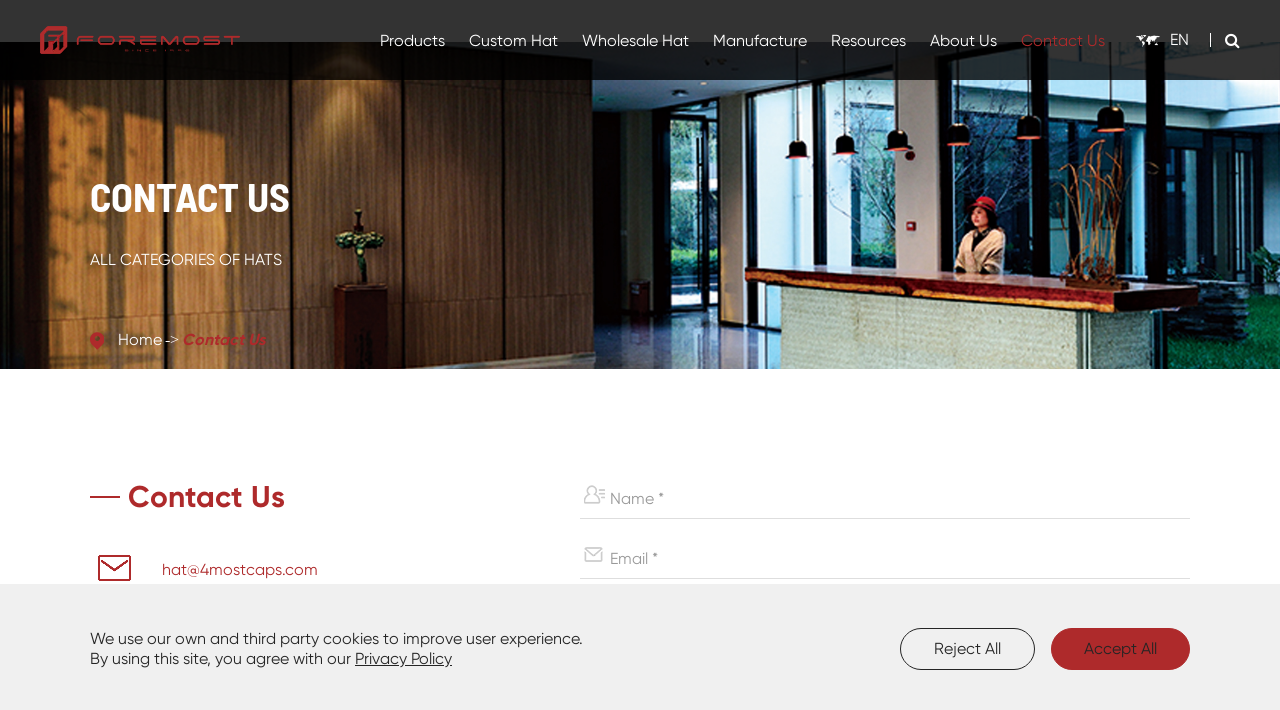

--- FILE ---
content_type: text/html; charset=utf-8
request_url: https://www.foremosthat.com/contact.html
body_size: 18606
content:
<!DOCTYPE html>
<html lang="en">
		<head>
   


	<meta charset="utf-8">
	<meta http-equiv="X-UA-Compatible" content="IE=edge">
	<title>Contact Us - Nantong Foremost Garments & Accessories Co., Ltd. </title>
	<meta name="description" content="We help you customize and manufacture premium hats that are worthy of your brand on time, and on budget." />
	<meta name="keywords" content="" />
	<meta name="robots" content="noodp" />
	<meta name="viewport"
		content="width=device-width,initial-scale=1.0, minimum-scale=1.0, maximum-scale=1.0, user-scalable=no" />
	<link rel="shortcut icon" href="/favicon.ico" />
	<meta property="og:locale" content="en" />
	<meta property="og:type" content="website" />
	<meta property="og:title" content="Contact Us - Nantong Foremost Garments & Accessories Co., Ltd. " />
	<meta property="og:description" content="We help you customize and manufacture premium hats that are worthy of your brand on time, and on budget." />
	<meta property="og:url" content="https://www.foremosthat.com/contact.html" />
		<meta property="og:image" content="https://www.foremosthat.com/uploads/file/20220909/16/consult-your-hatscaps-experts.webp" />
		<meta property="og:site_name" content="Nantong Foremost Garments & Accessories Co., Ltd. " />
	<meta name="twitter:card" content="summary" />
	<meta name="twitter:site" content="@Nantong Foremost Garments & Accessories Co., Ltd. " />
	<meta name="twitter:description" content="We help you customize and manufacture premium hats that are worthy of your brand on time, and on budget." />
	<meta name="twitter:title" content="Contact Us - Nantong Foremost Garments & Accessories Co., Ltd. " />
	<meta name="facebook-domain-verification" content="g1604ptue9wnu3tg66rw8j5xq0e5u7" />
	<link rel="canonical" href="https://www.foremosthat.com/contact.html" />
				<link href="/themes/simple/css/all.min.css?v=1768902161" rel="stylesheet" type="text/css" />
		<link rel="stylesheet" href="/assets/css/swiper.min.css">
	<!--<link rel="stylesheet" href="/assets/css/pc-ff.css">-->
	<script type="text/javascript" src="/assets/js/jquery-1.10.2.min.js"></script>
	<script src="/assets/js/swiper.min.js"></script>
	 <script type="text/javascript" src="/assets/js/seajs/sea.js"></script> 
	 <script>
			    if($(window).width()>768){
		        (function(){
                    var cs=document.createElement("link");
                    cs.type="text/css";
                    cs.rel="stylesheet";
                    cs.href="/assets/css/pc-ff.css";
                    document.head.appendChild(cs); 
              })();
		    }
			</script>
			
	 <style>
	    .sep-index-pro-form-list .p-lists{
	       margin-bottom: 15px;
	    }
	    .sep-index-pro-form-list .spans{
	        max-width: 360px;
	    }
	    .sep-index-pro-form-list .p-lists.ons11{
	        padding-left: 0;
	    }
	    .sep-footer .footer-lists-boxs .footer-logo-rights .ul-boxs .p-lists .span.ons11 p{
	       display: flex;
	       white-space: nowrap;
	    }
	    .sep-footer .footer-lists-boxs .footer-logo-rights .ul-boxs .p-lists.ons11{
	        padding-left: 0;
	    }
	 .contents-wrap {
    width: 400px;
    max-width: 100%;
    background: #f1f1f1;
    padding: 20px;
    margin-bottom: 20px;
    margin-top: 30px;
}

.contents-wrap .hd span {
    margin-right: 5px;
}

.contents-wrap .hd a {
    color: @website-color;
    padding: 0 5px;
}

.h2-item {
    margin-left: 0;
}

.h3-item {
    margin-left: 20px;
    display: none;
}

#toc-list {}

#toc-list li {
    margin-top: 10px;
}

#references li {
    list-style-type: decimal;
    margin-bottom: 8px;
}



#references li a:hover {
    color: @website-color;
}

#references {
    padding-left: 20px;
}
	    .sep-header .globals ul li{
	        width: 100%;
	    }
	    .sep-header .globals ul li a{
	        color: #333;
	        text-align: left;
	    }
	    .tops-hes{
	        height: 80px;
	    }
	    .sep-header{
	        height: 80px;
	    }
	    .sep-banner .b-covers .b-spans.cors1{
	        color: #333;
	    }
	    .sep-banner .b-covers .mores-boxs.ons1 .mores.active1{
	        background: #000;
	    }
	    .sep-contact-list .p-lists.cors .spans{
	            color: #ae2a2b;
	    }
	    .sep-contact-list a.p-lists.cors:hover .spans{
	       text-decoration: underline;
	    }
	    .sep-contact-list .i-imgs i{
	        color: #989898;
	    }
	    .sep-banner .b-covers .b-titles.cors1{
	        color: #000;
	    }
	    .sep-banner .b-covers a.b-titles.cors1:hover{
	        color: #ae2a2b;
	    }
	    .c-hide{
	        display: none;
	    }
	    .offside li+li{
	        border-bottom: none;
	    }
	    iframe{
          min-height: 180px;
        }
	    .sep-menu-box .c-boxs{
	        width: 100%;
	        display: flex;
	    }
	    .sep-menu-box .contact{
	        padding: 4px 8px;
	        font-size: 16px;
	        margin-bottom: 12px;
	    }
	     .sep-inner-banner .b-titles.cors{
	         color: #333;
	     }
	     .sep-index-form .form-group select.form-control{
	         position: absolute;
            left: 0;
            top: 0;
            opacity: 0;
	     }
	     .sep-footer .footer-lists-boxs .footer-logo-rights .ul-boxs .p-lists .span *{
	         color: inherit;
            line-height: inherit;
	     }
	     .sep-footer .footer-lists-boxs .footer-logo-rights .ul-boxs .p-lists .span span{
	         text-decoration: underline;
	     }
	     .sep-header .sep-top-nav-list .i-imgs{
	         background: none;
	     }
	     .sep-manufacture-list .mores-boxs .mores{
	        padding: 9px 36px;
            color: #ae2a2b;
            border: 1px solid #ae2a2b;
	     }
	     .sep-manufacture-list .mores-boxs .mores:hover{
            color: #fff;
            background: #ae2a2b;
	     }
	     .sep-banner .b-covers .mores-boxs.ons1 .mores{
	         padding: 15px 30px;
	         border-radius: 10px;
	     }
	     .sep-banner .b-covers .mores-boxs.ons1 .mores.active{
	         color: #ae2a2b;
	         background: #fff;
	     }
	     .sep-mainnav .sep-container ul li .pro-boxs1 .boxs-lists .p-lists{
	         padding: 0;
	     }
	     .sep-mainnav .sep-container ul li .pro-boxs1 .boxs-lists .p-lists.active{
	        background: none;
	     }
	     .sep-mainnav .sep-container ul li .pro-boxs1 .boxs-lists .p-lists.active .titles-a{
	        background-color: rgba(0,0,0,0.0175);
            color: #b7b7b7;
	     }
	     .sep-mainnav .sep-container ul li .pro-boxs1 .boxs-lists .p-lists:hover{
	        background: none;
	     }
	     .sep-mainnav .sep-container ul li .pro-boxs1 .boxs-lists .p-lists .titles-a{
	        width: 100%;
            display: block;
            position: relative;
            line-height: 26px;
            color: #272727;
            padding: 6px 10px;
            white-space: normal;
            border-radius: 4px;
            padding-right: 20px;
	     }
	     .sep-mainnav .sep-container ul li .pro-boxs1 .boxs-lists .p-lists.active .titles-a i{
	         transform: rotate(90deg);
	     }
	     .sep-mainnav .sep-container ul li .pro-boxs1 .boxs-lists .p-lists .titles-a i{
	        width: 20px;
            height: 20px;
            display: flex;
            align-items: center;
            justify-content: center;
            position: absolute;
            right: 0;
            top: 9px;
	     }
	     .sep-mainnav .sep-container ul li .pro-boxs1 .boxs-lists .p-lists .titles-a:hover{
	        background-color: rgba(0,0,0,0.0175);
            color: #b7b7b7;
	     }
	     .sep-mainnav .sep-container ul li .pro-boxs1 .boxs-lists .p-lists .ul-boxs{
	         display: none;
	         width: 100%;
	     }
	     .sep-mainnav .sep-container ul li .pro-boxs1 .boxs-lists .p-lists .ul-boxs .ul-lists{
	         display: block;
	         width: 100%;
	         line-height: 30px;
	         position: relative;
	         padding-left: 16px;
	     }
	     .sep-mainnav .sep-container ul li .pro-boxs1 .boxs-lists .p-lists .ul-boxs .ul-lists:before{
	         content: '';
            display: block;
            width: 6px;
            height: 6px;
            border-radius: 100%;
            position: absolute;
            left: 0;
            top: 12px;
            background: #999;
	         
	     }
	     @media screen and (max-width: 1200px){
	         .sep-mainnav .sep-container>ul>li>a{
	             font-size: 14px;
	         }
	         .sep-header .globals>a .i-imgs{
	             display: none;
	         }
	     }
	     @media screen and (max-width: 768px){
	         .c-hide{
    	        display: block;
    	    }
	     }
	     .sep-index-form .form-group{
	         position:relative;
	     }
	      .sep-index-form .form-group .span{
	          position:absolute;
	          right:0;
	          bottom:12px;
	          font-size:15px;
	          color:#999;
	      }
	 </style>
	 
	 <!-- Google Tag Manager -->
<script>
    setTimeout(function(){
        (function(w,d,s,l,i){w[l]=w[l]||[];w[l].push({'gtm.start':
        new Date().getTime(),event:'gtm.js'});var f=d.getElementsByTagName(s)[0],
        j=d.createElement(s),dl=l!='dataLayer'?'&l='+l:'';j.async=true;j.src=
        'https://www.googletagmanager.com/gtm.js?id='+i+dl;f.parentNode.insertBefore(j,f);
        })(window,document,'script','dataLayer','GTM-PRLHGNZ');   
    }, 3000);

</script>
<!-- End Google Tag Manager -->

</head>

<body class="pres">
   
   <!-- Google Tag Manager (noscript) -->
<noscript><iframe src="https://www.googletagmanager.com/ns.html?id=GTM-PRLHGNZ"
height="0" width="0" style="display:none;visibility:hidden"></iframe></noscript>
<!-- End Google Tag Manager (noscript) -->

	<div class="tops-hes ons "></div>
	<header class="sep-header  ">
		<div class="h-tops flex hide">
			<div class="sep-container max1500 flex">
				<div class="top-emalls-titles hide">
					<a href="tel:+86-513-85675888" class="spans" title="+86-513-85675888">
						<!--<i><img src="/themes/simple/img/i-t-tel.png" title="+86-513-85675888" alt="+86-513-85675888"></i>-->
						+86-513-85675888  
					</a>
					<a href="mailto:hat@4mostcaps.com" title="hat@4mostcaps.com" class="spans">
						<!--<i><img src="/themes/simple/img/i-t-email.png" title="hat@4mostcaps.com" alt="hat@4mostcaps.com"></i>-->
						hat@4mostcaps.com					</a>
				</div>
				<div class="logo-rights hide">
					<div class="sep-top-nav-list flex">
					    					    <a href="/custom-logo-hats/" class="p-lists block">
							<div class="i-imgs">
								<!--<img src="/themes/simple/img/c52495bc53e61338cded5910314117c.png" width="32" height="32" title="Custom Logo Service" alt="Custom Logo Service">-->
							</div>
							Custom Logo Service						</a>
						
						<a href="/contact.html" class="p-lists block">
							<div class="i-imgs">
								<!--<img src="/themes/simple/img/bfdea57de0c284d5006b3150fd5d8d5.png" width="32" height="32" title="Get a Quote" alt="Get a Quote">-->
							</div>
							Get a Quote						</a>
						<a href="https://shop.foremosthat.com/" class="p-lists block" rel="nofollow">
							<div class="i-imgs">
								<!--<img src="/themes/simple/img/1456c8380733fffb8501946cab8cb86.png" width="32" height="32" title="Wholesale Blank Hat" alt="Wholesale Blank Hat">-->
							</div>
							Wholesale Blank Hat						</a>
					</div>
					
				</div>
			</div>
		</div>
		<nav class="sep-mainnav">
			<div class="sep-container flex">
				<a href="/" class="logo">
					<img src="/uploads/image/20230222/10/foremost-logo.webp" class="trans" width="351" height="48" title="Nantong Foremost Garments & Accessories Co., Ltd. " alt="Nantong Foremost Garments & Accessories Co., Ltd. " >
				</a>
				<ul>
					                    	
                    						
                    					<li class=" lja-boxs ">
						<a href="/products/" class="fz18">
							Products 
							<!-- <i></i> -->
						</a>
						
					
																									<div class="pro-boxs1 trans1 flex">
							<div class="sep-container boxs flex">
							    																																<div class="boxs-lists flex">
									<a href="/products/caps/" class="titles-a">
											Caps										</a>
									    									    									    										<div class="p-lists">
											<a href="/products/baseball-caps/" class="titles-a">
    											Baseball Caps 
    											    											<i class="fa fa-angle-right" aria-hidden="true"></i>
    											    										</a>
    										    										<div class="ul-boxs">
    										        										    <a href="/products/custom-designer-embroidered-logo-baseball-caps/" class="ul-lists">
    										        Custom Designer Embroidered Logo Baseball Caps    										    </a>
    										        										    <a href="/products/custom-vintage-distressed-baseball-caps/" class="ul-lists">
    										        Custom Vintage Distressed Baseball Caps    										    </a>
    										        										    <a href="/products/wholesale-ponytail-washed-baseball-caps/" class="ul-lists">
    										        Wholesale Ponytail Washed Baseball Caps    										    </a>
    										        										    <a href="/products/custom-satin-lined-6-panel-baseball-caps/" class="ul-lists">
    										        Custom Satin Lined 6 panel Baseball Caps    										    </a>
    										        										    <a href="/products/custom-corduroy-baseball-caps-wholesale/" class="ul-lists">
    										        Custom Corduroy Baseball Caps Wholesale    										    </a>
    										        										    <a href="/products/custom-camo-camouflage-baseball-caps/" class="ul-lists">
    										        Custom Camo Camouflage Baseball Caps    										    </a>
    										        										    <a href="/products/custom-tie-dye-printed-baseball-caps/" class="ul-lists">
    										        Custom Tie Dye Printed Baseball Caps - 6095    										    </a>
    										        										    <a href="/products/custom-double-visor-bill-baseball-caps-6094/" class="ul-lists">
    										        Custom Double Visor Baseball Caps - 6094    										    </a>
    										        										    <a href="/products/custom-nylon-waterproof-baseball-caps/" class="ul-lists">
    										        Custom Nylon Waterproof Baseball Caps    										    </a>
    										        										    <a href="/products/custom-outdoor-quick-dry-running-cap-with-sunglass-insert-slot/" class="ul-lists">
    										        Custom Outdoor Quick-Dry Running Cap with Sunglass Insert Slot - 5017    										    </a>
    										        										    <a href="/products/custom-two-tone-5-panel-baseball-caps/" class="ul-lists">
    										        Custom Two Tone 5 Panel Baseball Caps    										    </a>
    										        										    <a href="/products/custom-kids-baby-children-baseball-caps/" class="ul-lists">
    										        Custom Kids Baby Children Baseball Caps    										    </a>
    										        										    <a href="/products/custom-fuzzy-fur-baseball-caps/" class="ul-lists">
    										        Custom Fuzzy Fur Baseball Caps    										    </a>
    										        										    <a href="/products/custom-quick-dry-polyester-baseball-caps/" class="ul-lists">
    										        Custom Quick Dry Polyester Baseball Caps    										    </a>
    										        										    <a href="/products/custom-piping-sandwitch-visor-baseball-caps/" class="ul-lists">
    										        Custom Piping Sandwitch Visor Baseball Caps    										    </a>
    										        										    <a href="/products/custom-denim-jeans-baseball-caps-wholesale/" class="ul-lists">
    										        Custom Denim Jeans Baseball Caps Wholesale    										    </a>
    										        										    <a href="/products/custom-seamless-waterproof-recycled-outdoor-running-cap/" class="ul-lists">
    										        Custom Seamless Waterproof Recycled Outdoor Running Cap - 6057    										    </a>
    										        										    <a href="/products/custom-new-solid-quick-dry-baseball-cap/" class="ul-lists">
    										        Custom New Solid Quick-Dry Baseball Cap-6296    										    </a>
    										        										    <a href="/products/custom-water-repellent-seamless-perforated-running-cap/" class="ul-lists">
    										        Custom Water Repellent Seamless Perforated Running Cap - 5027    										    </a>
    										        										    <a href="/products/Custom-Perforated-Foldable-Lightweight-Running-Cap/" class="ul-lists">
    										        Custom Perforated Foldable Lightweight Running Cap - 5067    										    </a>
    										        										    <a href="/products/custom-soft-cotton-unstructured-6-panel-baseball-cap/" class="ul-lists">
    										        Custom Soft Cotton Unstructured 6 Panel Baseball Cap - 6120    										    </a>
    										        										    <a href="/products/custom-6-panel-mid-profile-structured-baseball-cap/" class="ul-lists">
    										        Custom 6 Panel Mid Profile Structured Baseball Cap - 6166    										    </a>
    										        										</div>
    																				</div>
																													    									    										<div class="p-lists">
											<a href="/products/trucker-hats/" class="titles-a">
    											Trucker Hats 
    											    											<i class="fa fa-angle-right" aria-hidden="true"></i>
    											    										</a>
    										    										<div class="ul-boxs">
    										        										    <a href="/products/custom-classic-6-panel-mid-profile-trucker-hat/" class="ul-lists">
    										        Custom Classic 6 Panel Mid Profile Trucker Hat - 7018    										    </a>
    										        										    <a href="/products/custom-embroidered-foam-trucker-hats/" class="ul-lists">
    										        Custom Embroidered Foam Trucker Hats - 7011    										    </a>
    										        										    <a href="/products/custom-printed-foam-trucker-hats/" class="ul-lists">
    										        Custom Printed Foam Trucker Hats - 7015    										    </a>
    										        										    <a href="/products/custom-suede-mesh-trucker-hats/" class="ul-lists">
    										        Custom Suede Mesh Trucker Hats - 6710    										    </a>
    										        										    <a href="/products/blank-5-panel-trucker-hats-wholesale/" class="ul-lists">
    										        Blank 5 Panel Trucker Hats Wholesale - 7013    										    </a>
    										        										    <a href="/products/custom-vintage-distressed-trucker-hats/" class="ul-lists">
    										        Custom Vintage Distressed Cotton Sand Trucker Hats - 6532    										    </a>
    										        										    <a href="/products/custom-velvet-5-panel-trucker-hats/" class="ul-lists">
    										        Custom Velvet 5 Panel Trucker Hats - 6529    										    </a>
    										        										    <a href="/products/custom-cotton-6-panel-trucker-hats/" class="ul-lists">
    										        Custom Cotton 6 Panel Trucker Hats    										    </a>
    										        										    <a href="/products/custom-embroidered-patch-trucker-hats/" class="ul-lists">
    										        Custom Embroidered Patch Trucker Hats    										    </a>
    										        										    <a href="/products/wholesale-criss-cross-ponytail-trucker-hats/" class="ul-lists">
    										        Wholesale Criss Cross Ponytail Trucker Hats    										    </a>
    										        										    <a href="/products/high-quality-custom-logo-trucker-hats/" class="ul-lists">
    										        High Quality Custom Logo Trucker Hats    										    </a>
    										        										    <a href="/products/custom-full-mesh-trucker-hats-with-patch-logo/" class="ul-lists">
    										        Custom Full Mesh Trucker Hats With Patch Logo    										    </a>
    										        										    <a href="/products/custom-trucker-hats-with-rope-wholesale/" class="ul-lists">
    										        Custom Perforated Trucker Hats with Rope Wholesale    										    </a>
    										        										    <a href="/products/custom-camo-camouflage-trucker-hats-wholesale/" class="ul-lists">
    										        Custom Camo Camouflage Trucker Hats Wholesale    										    </a>
    										        										    <a href="/products/custom-trucker-hats-with-patch/" class="ul-lists">
    										        Custom Trucker Hats with Patch    										    </a>
    										        										    <a href="/products/custom-trucker-hats-with-animal-patches/" class="ul-lists">
    										        Custom Trucker Hats with Animal Patches    										    </a>
    										        										    <a href="/products/wholesale-vintage-pigment-dye-trucker-hats/" class="ul-lists">
    										        Wholesale Vintage Pigment Dye Trucker Hats    										    </a>
    										        										    <a href="/products/Custom-5-Panel-Corduroy-Trucker-Hats-Wholesale/" class="ul-lists">
    										        Custom 5 Panel Corduroy Trucker Hats Wholesale - 5129    										    </a>
    										        										</div>
    																				</div>
																													    									    										<div class="p-lists">
											<a href="/products/snapback-hats/" class="titles-a">
    											Snapback Hats 
    											    											<i class="fa fa-angle-right" aria-hidden="true"></i>
    											    										</a>
    										    										<div class="ul-boxs">
    										        										    <a href="/products/custom-perforated-performance-snapback/" class="ul-lists">
    										        Custom Perforated Performance Snapback Hat Wholesale - 6266    										    </a>
    										        										    <a href="/products/custom-5-panel-perforated-performance-snapback-hat/" class="ul-lists">
    										        Custom 5 Panel Perforated Performance Snapback Golf Hat - 6526    										    </a>
    										        										    <a href="/products/Custom-Large-5-Panel-Perforated-Performance-Snapback-Golf-Hat-6526L/" class="ul-lists">
    										        Custom Large 5 Panel Perforated Performance Snapback Golf Hat - 6526L    										    </a>
    										        										    <a href="/products/custom-5-panel-perforated-performance-snapback-golf-rope-hat-6526p/" class="ul-lists">
    										        Custom 5 Panel Perforated Performance Snapback Golf Rope Hat - 6526P    										    </a>
    										        										    <a href="/products/custom-perforated-water-repellent-snapback-hat/" class="ul-lists">
    										        Custom 6 Panel Perforated Water Repellent Snapback Hat - 6023    										    </a>
    										        										    <a href="/products/custom-hiphop-flat-bill-snapback-hats/" class="ul-lists">
    										        Custom Hiphop Flat Bill Snapback Hats - 8010    										    </a>
    										        										    <a href="/products/custom-personalized-laser-perforated-snapback-hats/" class="ul-lists">
    										        Custom Personalized 5 Panel Laser Perforated Snapback Hats - 5015    										    </a>
    										        										    <a href="/products/Custom-Personalized-5-Panel-Laser-Perforated-Snapback-Hats-with-Rope/" class="ul-lists">
    										        Custom Personalized 5 Panel Laser Perforated Snapback Hats with Rope - 5015P    										    </a>
    										        										    <a href="/products/custom-5-panel-nylon-camper-cap-6016/" class="ul-lists">
    										        Custom 5 Panel Nylon Camper Cap - 6016    										    </a>
    										        										    <a href="/products/custom-5-panel-corduroy-camper-cap-6715/" class="ul-lists">
    										        Custom 5 Panel Corduroy Camper Cap - 6715    										    </a>
    										        										    <a href="/products/Custom-5-Panel-Corduroy-Snapback-Hat-5123/" class="ul-lists">
    										        Custom 5 Panel Corduroy Snapback Hat - 5123    										    </a>
    										        										    <a href="/products/custom-5-panel-corduroy-rope-snapback-hat-5123P/" class="ul-lists">
    										        Custom 5 Panel Corduroy Rope Snapback Hat - 5123P    										    </a>
    										        										    <a href="/products/custom-5-panel-cotton-camper-cap/" class="ul-lists">
    										        Custom 5 Panel Cotton Camper Cap - 6714    										    </a>
    										        										    <a href="/products/custom-unstructured-nylon-snapback-camper-cap-6712/" class="ul-lists">
    										        Custom Unstructured Nylon Snapback Camper Cap - 6712    										    </a>
    										        										    <a href="/products/Custom-Water-Repellent-5-Panel-Nylon-Mesh-Camper-Hat-5209/" class="ul-lists">
    										        Custom Water Repellent 5 Panel Nylon Mesh Camper Hat - 5209    										    </a>
    										        										    <a href="/products/custom-5-panel-unstructured-corduroy-snapback-hat/" class="ul-lists">
    										        Custom 5 Panel Unstructured Corduroy Snapback Hat - 6738    										    </a>
    										        										    <a href="/products/custom-embroidered-two-tone-snapback-hats/" class="ul-lists">
    										        Custom Embroidered Two Tone Snapback Hats    										    </a>
    										        										    <a href="/products/custom-mesh-snapback-trucker-hats/" class="ul-lists">
    										        Custom Mesh Snapback Trucker Hats    										    </a>
    										        										    <a href="/products/custom-corduroy-snapback-hats-wholesale/" class="ul-lists">
    										        Custom 6 Panel Corduroy Snapback Hats Wholesale    										    </a>
    										        										    <a href="/products/custom-printed-5-panel-snapback-hats/" class="ul-lists">
    										        Custom Printed 5 Panel Snapback Hats    										    </a>
    										        										    <a href="/products/custom-cork-snapback-baseball-cap/" class="ul-lists">
    										        Custom Cork Snapback Baseball Cap    										    </a>
    										        										    <a href="/products/Custom-Seamless-Water-Repellent-Perforated-5-Panel-Snapback-Golf-Hat/" class="ul-lists">
    										        Custom Seamless Water Repellent Perforated 5 Panel Snapback Golf Hat    										    </a>
    										        										    <a href="/products/Custom-Water-Repellent-Kids-Performance-Snapback-Golf-Hats/" class="ul-lists">
    										        Custom Water Repellent Kids Performance Snapback Golf Hats - 6276    										    </a>
    										        										    <a href="/products/Custom-5-Panel-Water-Repellent-Quilted-Camper-Cap-for-Winter/" class="ul-lists">
    										        Custom 5 Panel Water Repellent Quilted Camper Cap for Winter - 5128    										    </a>
    										        										    <a href="/products/wholesale-velvet-flat-brim-snapback-hats/" class="ul-lists">
    										        Wholesale Velvet Flat Brim Snapback Hats    										    </a>
    										        										</div>
    																				</div>
																													    									    										<div class="p-lists">
											<a href="/products/dad-hats/" class="titles-a">
    											Dad Hats 
    											    											<i class="fa fa-angle-right" aria-hidden="true"></i>
    											    										</a>
    										    										<div class="ul-boxs">
    										        										    <a href="/products/custom-6-panel-low-profile-dad-hats/" class="ul-lists">
    										        Custom 6 Panel Low Profile Dad Hats - 6022    										    </a>
    										        										    <a href="/products/custom-premium-14w-corduroy-golf-dad-hat/" class="ul-lists">
    										        Custom Premium 14W Corduroy Golf Dad Hat - 6505    										    </a>
    										        										    <a href="/products/custom-cool-embroidered-dad-hats/" class="ul-lists">
    										        Custom Cool Embroidered Dad Hats    										    </a>
    										        										    <a href="/products/custom-vintage-washed-distressed-dad-hats/" class="ul-lists">
    										        Custom Vintage Washed Distressed Dad Hats - 6123    										    </a>
    										        										    <a href="/products/custom-nylon-dad-hats-with-rope-wholesale/" class="ul-lists">
    										        Custom Nylon Dad Hats with Rope Wholesale    										    </a>
    										        										    <a href="/products/custom-6-panel-two-tone-dad-hats/" class="ul-lists">
    										        Custom 6 Panel Two Tone Dad Hats - 6167    										    </a>
    										        										    <a href="/products/custom-corduroy-two-tone-dad-hats-6028/" class="ul-lists">
    										        Custom Corduroy Two Tone Dad Hats - 6028    										    </a>
    										        										    <a href="/products/Custom-Unstructured-Low-Profile-Canvas-Contrast-Stitching-Dad-Hat-6168/" class="ul-lists">
    										        Custom Unstructured Low Profile Canvas Contrast Stitching Dad Hat - 6168    										    </a>
    										        										    <a href="/products/Custom-Poly-Denim-Color-Blocking-Soft-Crown-Dad-Hat-6142/" class="ul-lists">
    										        Custom Poly Denim Color Blocking Soft Crown Dad Hat - 6142    										    </a>
    										        										    <a href="/products/custom-embroidered-vintage-dad-caps/" class="ul-lists">
    										        Custom Embroidered Vintage Dad Caps    										    </a>
    										        										    <a href="/products/custom-vintage-washed-denim-dad-caps/" class="ul-lists">
    										        Custom Vintage Washed Denim Dad Caps - 6160    										    </a>
    										        										    <a href="/products/custom-skin-friendly-dad-hats-with-patch/" class="ul-lists">
    										        Custom Skin Friendly Dad Hats with Patch    										    </a>
    										        										    <a href="/products/custom-5-panel-silicon-printing-dad-hats/" class="ul-lists">
    										        Custom 5 Panel Silicon Printing Dad Hats    										    </a>
    										        										    <a href="/products/5-panel-camper-hats-wholesale/" class="ul-lists">
    										        5 Panel Camper Hats Wholesale    										    </a>
    										        										    <a href="/products/custom-nylon-laser-hole-camper-hats/" class="ul-lists">
    										        Custom Nylon Laser Hole Camper Hats    										    </a>
    										        										    <a href="/products/custom-bar-tacks-camper-hats/" class="ul-lists">
    										        Custom Bar Tacks Camper Hats    										    </a>
    										        										    <a href="/products/custom-6-panel-water-proof-dad-hats/" class="ul-lists">
    										        Custom 6 Panel Water Proof Dad Hat    										    </a>
    										        										</div>
    																				</div>
																													    									    										<div class="p-lists">
											<a href="/products/fitted-hats/" class="titles-a">
    											Fitted Hats 
    											    											<i class="fa fa-angle-right" aria-hidden="true"></i>
    											    										</a>
    										    										<div class="ul-boxs">
    										        										    <a href="/products/custom-flat-bill-fitted-snapback-hats-for-men/" class="ul-lists">
    										        Custom Flat Bill Fitted Snapback Hats for Men - 8030    										    </a>
    										        										    <a href="/products/custom-fitted-baseball-caps-hats/" class="ul-lists">
    										        Custom Fitted Baseball Caps Hats    										    </a>
    										        										    <a href="/products/custom-recycled-water-repellent-seamless-performance-fitted-cap/" class="ul-lists">
    										        Custom Recycled Water Repellent Seamless Performance Fitted Cap - 6096    										    </a>
    										        										</div>
    																				</div>
																													    									    										<div class="p-lists">
											<a href="/products/visor-caps/" class="titles-a">
    											Visor Caps 
    											    											<i class="fa fa-angle-right" aria-hidden="true"></i>
    											    										</a>
    										    										<div class="ul-boxs">
    										        										    <a href="/products/custom-cool-golf-tennis-sun-visors/" class="ul-lists">
    										        Custom Cool Golf Tennis Sun Visors    										    </a>
    										        										    <a href="/products/custom-women-straw-sun-visor-hats/" class="ul-lists">
    										        Custom Women Straw Sun Visor Hats    										    </a>
    										        										    <a href="/products/custom-quick-dry-printed-sun-visor-caps/" class="ul-lists">
    										        Custom Quick Dry Printed Sun Visor Caps    										    </a>
    										        										    <a href="/products/custom-antibacterial-deodorizing-sun-visors/" class="ul-lists">
    										        Custom Antibacterial Deodorizing Sun Visors    										    </a>
    										        										    <a href="/products/custom-water-proof-elastic-sun-visor-cap/" class="ul-lists">
    										        Custom Water Proof Elastic Sun Visor Cap    										    </a>
    										        										    <a href="/products/custom-detachable-sun-visors-for-women/" class="ul-lists">
    										        Custom Detachable Sun Visors For Women    										    </a>
    										        										</div>
    																				</div>
																													    									    										<div class="p-lists">
											<a href="/products/flat-caps/" class="titles-a">
    											Flat Caps 
    											    											<i class="fa fa-angle-right" aria-hidden="true"></i>
    											    										</a>
    										    										<div class="ul-boxs">
    										        										    <a href="/products/custom-wool-golf-flat-caps-ivy-caps/" class="ul-lists">
    										        Custom Wool Golf Flat Caps Ivy Caps    										    </a>
    										        										</div>
    																				</div>
																													    									    										<div class="p-lists">
											<a href="/products/newsboy-caps/" class="titles-a">
    											Newsboy Caps 
    											    											<i class="fa fa-angle-right" aria-hidden="true"></i>
    											    										</a>
    										    										<div class="ul-boxs">
    										        										    <a href="/products/custom-wool-vintage-newsboy-caps/" class="ul-lists">
    										        Custom Wool Vintage Newsboy Caps    										    </a>
    										        										</div>
    																				</div>
																												</div>
																																								<div class="boxs-lists flex">
									<a href="/products/hats/" class="titles-a">
											Hats										</a>
									    									    									    										<div class="p-lists">
											<a href="/products/bucket-hats/" class="titles-a">
    											Bucket Hats 
    											    											<i class="fa fa-angle-right" aria-hidden="true"></i>
    											    										</a>
    										    										<div class="ul-boxs">
    										        										    <a href="/products/custom-embroidered-fisherman-bucket-hats/" class="ul-lists">
    										        Custom Embroidered Fisherman Bucket Hats - 114    										    </a>
    										        										    <a href="/products/custom-sustainable-recycled-nylon-bucket-hat/" class="ul-lists">
    										        Custom Sustainable Recycled Nylon Bucket Hat - 7200    										    </a>
    										        										    <a href="/products/custom-unisex-organic-cotton-bucket-hat/" class="ul-lists">
    										        Custom Unisex Organic Cotton Bucket Hat - 7006    										    </a>
    										        										    <a href="/products/custom-crochet-pattern-women-bucket-hat/" class="ul-lists">
    										        Custom Cotton Crochet Pattern Women Bucket Hats - 7049    										    </a>
    										        										    <a href="/products/Custom-Spun-Paper-Sand-Bucket-Hat-For-Women-7111/" class="ul-lists">
    										        Custom Spun Paper Sand Bucket Hat For Women - 7111    										    </a>
    										        										    <a href="/products/custom-crochet-cotton-summer-bucket-hat/" class="ul-lists">
    										        Custom Crochet Cotton Summer Bucket Hat - 7051    										    </a>
    										        										    <a href="/products/wholesale-terry-towelling-cloth-bucket-hats/" class="ul-lists">
    										        Wholesale Terry Towelling Cloth Bucket Hats - 112    										    </a>
    										        										    <a href="/products/wholesale-corduroy-bucket-hats-for-men-women/" class="ul-lists">
    										        Wholesale Corduroy Bucket Hats for Men Women    										    </a>
    										        										    <a href="/products/custom-reversible-printing-bucket-hats/" class="ul-lists">
    										        Custom Reversible Printing Bucket Hats    										    </a>
    										        										    <a href="/products/wholesale-custom-waterproof-nylon-bucket-hats/" class="ul-lists">
    										        Wholesale Custom Waterproof Nylon Bucket Hats    										    </a>
    										        										    <a href="/products/custom-washed-cotton-bucket-hats/" class="ul-lists">
    										        Custom Washed Cotton  Bucket Hats    										    </a>
    										        										    <a href="/products/custom-fishing-bucket-hats-with-string/" class="ul-lists">
    										        Custom Fishing Bucket Hats with String    										    </a>
    										        										    <a href="/products/custom-seamless-water-proof-fishing-boonie-hat/" class="ul-lists">
    										        Custom Seamless Water Proof Fishing Boonie Hat - 7202    										    </a>
    										        										    <a href="/products/sun-protective-reversible-bucket-hat/" class="ul-lists">
    										        Custom Sun Protective Reversible Bucket Hat - 7173    										    </a>
    										        										    <a href="/products/custom-lightweight-outdoor-nylon-bucket-hat/" class="ul-lists">
    										        Custom Lightweight Outdoor Nylon Bucket Hat - 7072    										    </a>
    										        										    <a href="/products/custom-knitted-thick-wool-bucket-hat/" class="ul-lists">
    										        Custom Thick Knitted Wool Bucket Hat - 1395    										    </a>
    										        										    <a href="/products/custom-tie-dye-all-over-print-bucket-hats/" class="ul-lists">
    										        Custom Tie Dye All Over Printed Bucket Hats    										    </a>
    										        										    <a href="/products/custom-camo-camouflage-bucket-hats-wholesale/" class="ul-lists">
    										        Custom Camo Camouflage Bucket Hats Wholesale    										    </a>
    										        										    <a href="/products/wholesale-kids-baby-children-bucket-hats/" class="ul-lists">
    										        Wholesale Kids Baby Children Bucket Hats    										    </a>
    										        										    <a href="/products/custom-designer-fuzzy-fluffy-bucket-hats/" class="ul-lists">
    										        Custom Designer Fuzzy Fluffy Bucket Hats - 6736    										    </a>
    										        										    <a href="/products/suede-leather-bucket-hats-wholesale/" class="ul-lists">
    										        Suede Leather Bucket Hats Wholesale    										    </a>
    										        										    <a href="/products/custom-embroidered-corduroy-bucket-hats/" class="ul-lists">
    										        Custom Embroidered Corduroy Bucket Hats    										    </a>
    										        										    <a href="/products/custom-crochet-knitting-pattern-bucket-hats/" class="ul-lists">
    										        Custom Crochet Knitting Pattern Bucket Hats - 7045    										    </a>
    										        										    <a href="/products/Custom-Bowknot-Paper-Cotton-Bucket-Hats-7144/" class="ul-lists">
    										        Custom Bowknot Paper Cotton Bucket Hats - 7144    										    </a>
    										        										    <a href="/products/custom-women-denim-bucket-hats-wholesale/" class="ul-lists">
    										        Custom Women Denim Bucket Hats Wholesale    										    </a>
    										        										    <a href="/products/custom-jean-denim-bucket-hats-with-patch-logo/" class="ul-lists">
    										        Custom Jean Denim Bucket Hats with Patch Logo    										    </a>
    										        										    <a href="/products/Custom-6-panel-Wide-Brim-Sun-Bucket-Hats/" class="ul-lists">
    										        Custom 6 panel Wide Brim Sun Bucket Hats - 10653    										    </a>
    										        										</div>
    																				</div>
																													    									    										<div class="p-lists">
											<a href="/products/straw-hats/" class="titles-a">
    											Straw Hats 
    											    											<i class="fa fa-angle-right" aria-hidden="true"></i>
    											    										</a>
    										    										<div class="ul-boxs">
    										        										    <a href="/products/custom-straw-lifeguard-hats-with-patch-logo-printed-under-brim/" class="ul-lists">
    										        Custom Straw Lifeguard Hats with Patch Logo Printed Under Brim    										    </a>
    										        										    <a href="/products/custom-personalised-floppy-straw-sun-hats/" class="ul-lists">
    										        Custom Personalised Floppy Straw Sun Hats    										    </a>
    										        										    <a href="/products/custom-french-style-striped-braided-straw-sun-hats/" class="ul-lists">
    										        Custom French Style Striped Braided Straw Sun Hats - 7065    										    </a>
    										        										    <a href="/products/wholesale-wide-brim-straw-floppy-beach-sun-hats/" class="ul-lists">
    										        Wholesale Wide Brim Straw Floppy Beach Sun Hats    										    </a>
    										        										    <a href="/products/custom-asian-rice-farmer-paddy-field-straw-hats/" class="ul-lists">
    										        Custom Asian Rice Farmer Paddy Field Straw Hats    										    </a>
    										        										    <a href="/products/custom-embroidered-straw-floppy-beach-hats/" class="ul-lists">
    										        Custom Embroidered Straw Floppy Beach Hats    										    </a>
    										        										    <a href="/products/custom-wide-brim-straw-fedora-hats/" class="ul-lists">
    										        Custom Wide Brim Straw Fedora Hats    										    </a>
    										        										</div>
    																				</div>
																													    									    										<div class="p-lists">
											<a href="/products/cowboy-hats/" class="titles-a">
    											Cowboy Hats 
    											    											<i class="fa fa-angle-right" aria-hidden="true"></i>
    											    										</a>
    										    										<div class="ul-boxs">
    										        										    <a href="/products/custom-made-western-straw-cowboy-hats/" class="ul-lists">
    										        Custom Made Western Straw Cowboy Hats    										    </a>
    										        										</div>
    																				</div>
																													    									    										<div class="p-lists">
											<a href="/products/felt-hats/" class="titles-a">
    											Felt Hats 
    											    											<i class="fa fa-angle-right" aria-hidden="true"></i>
    											    										</a>
    										    										<div class="ul-boxs">
    										        										    <a href="/products/custom-wide-brim-wool-felt-fedora-hats/" class="ul-lists">
    										        Custom Wide Brim Wool Felt Fedora Hats    										    </a>
    										        										</div>
    																				</div>
																													    									    										<div class="p-lists">
											<a href="/products/docker-hats/" class="titles-a">
    											Docker Hats 
    											    											<i class="fa fa-angle-right" aria-hidden="true"></i>
    											    										</a>
    										    										<div class="ul-boxs">
    										        										    <a href="/products/custom-fashion-mens-cotton-docker-hats/" class="ul-lists">
    										        Custom Fashion Mens Cotton Docker Hats    										    </a>
    										        										</div>
    																				</div>
																													    									    										<div class="p-lists">
											<a href="/products/trapper-hats/" class="titles-a">
    											Trapper Hats 
    											    											<i class="fa fa-angle-right" aria-hidden="true"></i>
    											    										</a>
    										    										<div class="ul-boxs">
    										        										    <a href="/products/custom-mens-real-fur-trapper-hats/" class="ul-lists">
    										        Custom Mens Real Fur Trapper Hats    										    </a>
    										        										</div>
    																				</div>
																													    									    										<div class="p-lists">
											<a href="/products/beret-hats/" class="titles-a">
    											Beret Hats 
    											    											<i class="fa fa-angle-right" aria-hidden="true"></i>
    											    										</a>
    										    										<div class="ul-boxs">
    										        										    <a href="/products/custom-wool-french-beret-hats-for-women/" class="ul-lists">
    										        Custom Wool French Beret Hats for Women    										    </a>
    										        										</div>
    																				</div>
																												</div>
																																								<div class="boxs-lists flex">
									<a href="/products/beanies/" class="titles-a">
											Beanies										</a>
									    									    									    										<div class="p-lists">
											<a href="/products/cuffless-beanies/" class="titles-a">
    											Cuffless Beanies 
    											    											<i class="fa fa-angle-right" aria-hidden="true"></i>
    											    										</a>
    										    										<div class="ul-boxs">
    										        										    <a href="/products/custom-logo-all-over-printed-beanis-hats/" class="ul-lists">
    										        Custom Logo All Over Printed Beanie Hats    										    </a>
    										        										    <a href="/products/custom-acrylic-jacquard-knit-beanies/" class="ul-lists">
    										        Custom Acrylic Jacquard Knit Beanies    										    </a>
    										        										    <a href="/products/custom-knit-camo-hunting-beanie-hats-wholesale/" class="ul-lists">
    										        Custom Knit Camo Hunting Beanie Hats Wholesale    										    </a>
    										        										    <a href="/products/custom-baby-beanie-hats-with-string/" class="ul-lists">
    										        Custom Baby Beanie Hats with Strings    										    </a>
    										        										    <a href="/products/custom-artificial-cashmere-jacquard-beanies/" class="ul-lists">
    										        Custom Artificial Cashmere Jacquard Beanies    										    </a>
    										        										    <a href="/products/custom-cuffless-tie-dye-beanie-6719/" class="ul-lists">
    										        Custom Cuffless Tie Dye Beanie Hats - 6719    										    </a>
    										        										</div>
    																				</div>
																													    									    										<div class="p-lists">
											<a href="/products/cuffed-beanies/" class="titles-a">
    											Cuffed Beanies 
    											    											<i class="fa fa-angle-right" aria-hidden="true"></i>
    											    										</a>
    										    										<div class="ul-boxs">
    										        										    <a href="/products/custom-beanie-gloves-and-scarf-set/" class="ul-lists">
    										        Custom Beanie Gloves and Scarf Set    										    </a>
    										        										    <a href="/products/custom-cuffed-kids-acrylic-beanies-6725/" class="ul-lists">
    										        Custom Cuffed Kids Acrylic Beanies - 6725    										    </a>
    										        										    <a href="/products/custom-acrylic-cuffed-beanie-hats-212/" class="ul-lists">
    										        Custom Acrylic Cuffed Beanie Hats - 212    										    </a>
    										        										    <a href="/products/custom-long-knit-beanie-for-women-214/" class="ul-lists">
    										        Custom Long Knit Beanie for Women - 214    										    </a>
    										        										    <a href="/products/custom-thick-acrylic-ribbed-beanies/" class="ul-lists">
    										        Custom Thick Acrylic Ribbed Beanies - 218    										    </a>
    										        										    <a href="/products/custom-vintage-acrylic-cuffed-beanies/" class="ul-lists">
    										        Custom Vintage Acrylic Cuffed Beanies - 1327    										    </a>
    										        										    <a href="/products/custom-high-cuffed-merino-wool-beanie/" class="ul-lists">
    										        Custom High Cuffed Merino Wool Beanie - 1338    										    </a>
    										        										    <a href="/products/custom-mink-fur-fluffy-beanie-hat/" class="ul-lists">
    										        Custom Mink Fur Fluffy Beanie Hat - 1342    										    </a>
    										        										    <a href="/products/custom-cable-knitting-cuffed-beanie-hats/" class="ul-lists">
    										        Custom Cable Knitting Cuffed Beanie Hats - 1340    										    </a>
    										        										    <a href="/products/custom-unisex-cuffed-beanie-with-visor/" class="ul-lists">
    										        Custom Unisex Cuffed Beanie with Visor - 1292    										    </a>
    										        										    <a href="/products/custom-satin-lined-knitted-beanie-hats/" class="ul-lists">
    										        Custom Satin Lined Knitted Beanie Hats    										    </a>
    										        										    <a href="/products/custom-wool-beanies-with-patch-for-women/" class="ul-lists">
    										        Custom Wool Beanies with Patch for Women    										    </a>
    										        										    <a href="/products/custom-personalised-embroidered-beanie-hats/" class="ul-lists">
    										        Custom Personalised Embroidered Beanie Hats    										    </a>
    										        										    <a href="/products/custom-tie-dye-printed-knitted-beanies/" class="ul-lists">
    										        Custom Tie Dye Printed Knitted Beanies - 6720    										    </a>
    										        										    <a href="/products/waffle-knit-beanie-hats-wholesale/" class="ul-lists">
    										        Waffle Knit Beanie Hats Wholesale    										    </a>
    										        										    <a href="/products/custom-embroidered-fleece-beanie-hats-wholesale/" class="ul-lists">
    										        Custom Embroidered Fleece Beanie Hats Wholesale    										    </a>
    										        										    <a href="/products/custom-cuffed-baby-toddler-beanie-hats/" class="ul-lists">
    										        Custom Cuffed Baby Toddler Beanie Hats    										    </a>
    										        										    <a href="/products/custom-buffalo-checker-cuffed-beanies/" class="ul-lists">
    										        Custom Buffalo Checker Cuffed Beanies    										    </a>
    										        										    <a href="/products/custom-nylon-fluffy-fuzzy-beanie-hats/" class="ul-lists">
    										        Custom Nylon Fluffy Fuzzy Beanie Hats    										    </a>
    										        										</div>
    																				</div>
																													    									    										<div class="p-lists">
											<a href="/products/fisherman-beanies/" class="titles-a">
    											Fisherman Beanies 
    											    											<i class="fa fa-angle-right" aria-hidden="true"></i>
    											    										</a>
    										    										<div class="ul-boxs">
    										        										    <a href="/products/custom-fisherman-beanies-with-leather-patch/" class="ul-lists">
    										        Custom Fisherman Beanies with Leather Patch    										    </a>
    										        										    <a href="/products/custom-acrylic-mens-mini-fisherman-beanie/" class="ul-lists">
    										        Custom Acrylic Mens Mini Fisherman Beanie - 216    										    </a>
    										        										    <a href="/products/custom-knit-short-thick-fisherman-beanies/" class="ul-lists">
    										        Custom Knit Short Thick Fisherman Beanies    										    </a>
    										        										</div>
    																				</div>
																													    									    										<div class="p-lists">
											<a href="/products/slouchy-beanies/" class="titles-a">
    											Slouchy Beanies 
    											    											<i class="fa fa-angle-right" aria-hidden="true"></i>
    											    										</a>
    										    										<div class="ul-boxs">
    										        										    <a href="/products/custom-screen-printed-cotton-jersey-slouchy-beanies/" class="ul-lists">
    										        Custom Screen Printed Cotton Jersey Slouchy Beanies    										    </a>
    										        										    <a href="/products/custom-slouchy-beanies-with-pom-pom/" class="ul-lists">
    										        Custom Slouchy Beanies with Pom Pom    										    </a>
    										        										    <a href="/products/custom-knit-slouchy-beanies-hats/" class="ul-lists">
    										        Custom Knit Slouchy Beanie Hats    										    </a>
    										        										</div>
    																				</div>
																													    									    										<div class="p-lists">
											<a href="/products/crocheted-beanies/" class="titles-a">
    											Crocheted Beanies 
    											    											<i class="fa fa-angle-right" aria-hidden="true"></i>
    											    										</a>
    										    										<div class="ul-boxs">
    										        										    <a href="/products/custom-womens-acrylic-crochet-beanies/" class="ul-lists">
    										        Custom Womens Acrylic Crochet Beanies    										    </a>
    										        										</div>
    																				</div>
																													    									    										<div class="p-lists">
											<a href="/products/pompom-beanies/" class="titles-a">
    											Pompom Beanies 
    											    											<i class="fa fa-angle-right" aria-hidden="true"></i>
    											    										</a>
    										    										<div class="ul-boxs">
    										        										    <a href="/products/custom-personalized-knit-beanies-with-pom-pom/" class="ul-lists">
    										        Custom Personalized Knit Beanies with Pom Pom    										    </a>
    										        										    <a href="/products/custom-two-tone-pom-pom-beanies/" class="ul-lists">
    										        Custom Two Tone Pom Pom Beanies    										    </a>
    										        										    <a href="/products/custom-pom-pom-beanie-hats-womens/" class="ul-lists">
    										        Custom Pom Pom Beanie Hats Womens    										    </a>
    										        										</div>
    																				</div>
																												</div>
																																								<div class="boxs-lists flex">
									<a href="/products/balaclavas/" class="titles-a">
											Balaclavas										</a>
									    									    									    										<div class="p-lists">
											<a href="/products/knitted-balaclavas/" class="titles-a">
    											Knitted Balaclavas 
    											    											<i class="fa fa-angle-right" aria-hidden="true"></i>
    											    										</a>
    										    										<div class="ul-boxs">
    										        										    <a href="/products/custom-knitted-embroidered-3-hole-balaclavas/" class="ul-lists">
    										        Custom Knitted Embroidered 3 Hole Balaclavas    										    </a>
    										        										    <a href="/products/custom-crochet-knit-balaclava-ski-mask-with-ears/" class="ul-lists">
    										        Custom Crochet Knit Balaclava Ski Mask With Ears    										    </a>
    										        										    <a href="/products/custom-devil-horn-balaclava-ski-mask-crochet-pattern/" class="ul-lists">
    										        Custom Devil Horn Balaclava Ski Mask Crochet Pattern    										    </a>
    										        										    <a href="/products/custom-artificial-mohair-balaclavas-and-sleeves/" class="ul-lists">
    										        Custom Artificial Mohair Balaclavas and Sleeves    										    </a>
    										        										</div>
    																				</div>
																													    									    										<div class="p-lists">
											<a href="/products/woven-ski-balaclavas/" class="titles-a">
    											Woven Ski Balaclavas 
    											    											<i class="fa fa-angle-right" aria-hidden="true"></i>
    											    										</a>
    										    										<div class="ul-boxs">
    										        										    <a href="/products/custom-printed-skiing-balaclava-masks/" class="ul-lists">
    										        Custom Printed Skiing Balaclava Masks    										    </a>
    										        										    <a href="/products/custom-printed-camo-balaclavas-for-hunting/" class="ul-lists">
    										        Custom Printed Camo Balaclavas for Hunting    										    </a>
    										        										    <a href="/products/custom-fleece-hood-balaclava-ski-masks/" class="ul-lists">
    										        Custom Fleece Hood Balaclava Ski Masks    										    </a>
    										        										</div>
    																				</div>
																												</div>
																																								<div class="boxs-lists flex">
									<a href="/products/eco-friendly-hats/" class="titles-a">
											Eco-friendly Hats										</a>
									    									    									    																			    									    																			    									    																			    									    																			    									    																			    									    																			    									    																		</div>
																							</div>
						</div>
																	</li>
											
                    					<li class=" lja-boxs ios">
						<a href="/custom-hat/" class="fz18">
							Custom Hat 
							<!-- <i></i> -->
						</a>
						
					
																								<ul class="ul">
                    		                    		<li>
                    			 <a href="/custom-caps/" class="trans1">Custom Caps <i></i></a>
                    		</li>
                    		                    		<li>
                    			 <a href="/custom-bucket-hats/" class="trans1">Custom Bucket Hats <i></i></a>
                    		</li>
                    		                    		<li>
                    			 <a href="/custom-straw-hats/" class="trans1">Custom Straw Hats <i></i></a>
                    		</li>
                    		                    		<li>
                    			 <a href="/custom-beanies/" class="trans1">Custom Beanies <i></i></a>
                    		</li>
                    		                    		<li>
                    			 <a href="/custom-balaclavas/" class="trans1">Custom Balaclavas <i></i></a>
                    		</li>
                    		                    		<li>
                    			 <a href="/custom-logo-hats/" class="trans1">Custom Logo Service <i></i></a>
                    		</li>
                    		                    	</ul>
																	</li>
											
                    					<li class=" lja-boxs ios">
						<a href="https://shop.foremosthat.com/" class="fz18">
							Wholesale Hat 
							<!-- <i></i> -->
						</a>
						
					
																	</li>
											
                    					<li class=" lja-boxs ios">
						<a href="/manufacture-and-delivery/" class="fz18">
							Manufacture 
							<!-- <i></i> -->
						</a>
						
					
																								<ul class="ul">
                    		                    		<li>
                    			 <a href="/manufacture-and-delivery/" class="trans1">Manufacture and Delivery <i></i></a>
                    		</li>
                    		                    		<li>
                    			 <a href="/factory-show/" class="trans1">Factory Show <i></i></a>
                    		</li>
                    		                    		<li>
                    			 <a href="/quality-control/" class="trans1">Quality Control <i></i></a>
                    		</li>
                    		                    	</ul>
																	</li>
											
                    					<li class=" lja-boxs ios">
						<a href="/document-download/" class="fz18">
							Resources 
							<!-- <i></i> -->
						</a>
						
					
																								<ul class="ul">
                    		                    		<li>
                    			 <a href="/document-download/" class="trans1">Document Download <i></i></a>
                    		</li>
                    		                    		<li>
                    			 <a href="/video/" class="trans1">Video <i></i></a>
                    		</li>
                    		                    		<li>
                    			 <a href="/hats-museum/" class="trans1">Hats Museum <i></i></a>
                    		</li>
                    		                    		<li>
                    			 <a href="/photo-gallery.html" class="trans1">Photo Gallery <i></i></a>
                    		</li>
                    		                    	</ul>
																	</li>
											
                    					<li class=" lja-boxs ios">
						<a href="/company-profile/" class="fz18">
							About Us 
							<!-- <i></i> -->
						</a>
						
					
																								<ul class="ul">
                    		                    		<li>
                    			 <a href="/company-profile/" class="trans1">Company Profile <i></i></a>
                    		</li>
                    		                    		<li>
                    			 <a href="/history/" class="trans1">History of Foremost <i></i></a>
                    		</li>
                    		                    		<li>
                    			 <a href="/sustainability.html" class="trans1">Sustainability <i></i></a>
                    		</li>
                    		                    		<li>
                    			 <a href="/faq/" class="trans1">FAQ <i></i></a>
                    		</li>
                    		                    		<li>
                    			 <a href="/blog/" class="trans1">Blog <i></i></a>
                    		</li>
                    		                    		<li>
                    			 <a href="/our-brand/" class="trans1">Our Brand <i></i></a>
                    		</li>
                    		                    	</ul>
																	</li>
											
                    					<li class="active lja-boxs ios">
						<a href="/contact.html" class="fz18">
							Contact Us 
							<!-- <i></i> -->
						</a>
						
					
																	</li>
														</ul>
				<div class="globals">
					<a href="javascript:void(0);" class="upps">
						<div class="i-imgs"><img src="/themes/simple/img/i-global.png" width="40" height="21" title="En" alt="En"></div>
						En						
					</a>
					<ul class="clearfix">
																		<li>
							<a href="https://www.foremosthat.com" title="English" class='b'><img src='/themes/simple/img/state/en.png' width="32" height="22" title='Country' alt='Country' class='img'>English</a>
						</li>
												<li>
							<a href="https://ja.foremosthat.com" title="日本語" class='b'><img src='/themes/simple/img/state/ja.png' width="32" height="22" title='Country' alt='Country' class='img'>日本語</a>
						</li>
												<li>
							<a href="https://fr.foremosthat.com" title="français" class='b'><img src='/themes/simple/img/state/fr.png' width="32" height="22" title='Country' alt='Country' class='img'>français</a>
						</li>
												<li>
							<a href="https://de.foremosthat.com" title="Deutsch" class='b'><img src='/themes/simple/img/state/de.png' width="32" height="22" title='Country' alt='Country' class='img'>Deutsch</a>
						</li>
												<li>
							<a href="https://es.foremosthat.com" title="Español" class='b'><img src='/themes/simple/img/state/es.png' width="32" height="22" title='Country' alt='Country' class='img'>Español</a>
						</li>
												<li>
							<a href="https://ru.foremosthat.com" title="русский" class='b'><img src='/themes/simple/img/state/ru.png' width="32" height="22" title='Country' alt='Country' class='img'>русский</a>
						</li>
												<li>
							<a href="https://pt.foremosthat.com" title="português" class='b'><img src='/themes/simple/img/state/pt.png' width="32" height="22" title='Country' alt='Country' class='img'>português</a>
						</li>
												<li>
							<a href="https://ar.foremosthat.com" title="العربية" class='b'><img src='/themes/simple/img/state/ar.png' width="32" height="22" title='Country' alt='Country' class='img'>العربية</a>
						</li>
											</ul>
				</div>
				<div class="sep-searchs-boxs">
					<i class="ons1">
						<i class="fa fa-search" aria-hidden="true"></i>
					</i>
					<i class="fa fa-times ons2" aria-hidden="true"></i>
				</div>
			</div>
		</nav>
		<div class="forms trans clearfix">
				<div class="forms-boxs clearfix">
					<div class="sep-container clearfix">
						<form class="trans" name="search" method="get" action="/search">
							<input type="text" name="q" placeholder='Search' value="" />
							<button type="submit" value="submit"  rel="twos" class="li-tops-hovers">
								<i class="fa fa-search li-tops trans1" aria-hidden="true"></i>
							</button>
						</form>
					</div>
				</div>
			</div>
	</header>
	
		<!-- pc header end -->
    <!-- Mobile screen under 640px  start-->
    
		<div class="sep-lx-header-mb">
			<div class="box-wrap clearfix">
				<a href="/" class="logos" data-src="/uploads/image/20230222/10/foremost-logo.webp" data-alt="Nantong Foremost Garments & Accessories Co., Ltd. ">
				    <img src="/uploads/image/20230222/10/foremost-logo.webp" width="351" height="48" title="Nantong Foremost Garments & Accessories Co., Ltd. " alt="Nantong Foremost Garments & Accessories Co., Ltd. ">
				</a>
				<ul class='clearfix rt'>
				    
					
					<li id="headerSearch" class="">
						<i class="fa fa-search" aria-hidden="true"></i>
					</li>
					<li id="global" class="upps">
					    En						<ul class="multi-language">
																			    	<li class="hide">
								<a href="https://www.foremosthat.com">
									English								</a>
							</li>
												    	<li class="hide">
								<a href="https://ja.foremosthat.com">
									日本語								</a>
							</li>
												    	<li class="hide">
								<a href="https://fr.foremosthat.com">
									français								</a>
							</li>
												    	<li class="hide">
								<a href="https://de.foremosthat.com">
									Deutsch								</a>
							</li>
												    	<li class="hide">
								<a href="https://es.foremosthat.com">
									Español								</a>
							</li>
												    	<li class="hide">
								<a href="https://ru.foremosthat.com">
									русский								</a>
							</li>
												    	<li class="hide">
								<a href="https://pt.foremosthat.com">
									português								</a>
							</li>
												    	<li class="hide">
								<a href="https://ar.foremosthat.com">
									العربية								</a>
							</li>
													</ul>
					</li>
					<li id="menu">
						<i class="">
						    <span></span>
						    <span class="ons1"></span>
						</i>
					</li>
				</ul>
			</div>
		</div>
		<div class="sep-shadow"></div>
		<div class="sep-search-box">
			<i class="i-closes" aria-hidden="true"></i>
			<form name="search" method="get" action="/search">
				<input type="text" name="q" class="form-control"  />
				<button type="submit" class='top-btn btn text-capitalize'>
					<i class="i-searchs"></i>
					Search				</button>
			</form>
		</div>
		<div class="sep-menu-box">
			<div class="top clearfix">
				<div id="menuClose" class="lf">
					<i class="i-closes"></i>
				</div>
				<a href="/" class="logos" >
				    <img src="/uploads/image/20230222/10/foremost-logo.webp" width="351" height="48" title="Nantong Foremost Garments & Accessories Co., Ltd. " alt="Nantong Foremost Garments & Accessories Co., Ltd. ">
				</a>
			</div>
			<div class="bottom">
				<ul class="menu-item">
				    				    				    				    				    				    					<li>
						<div class="box">
							<a href="/">Home</a>
													</div>
						
											</li>
														    				    				    				    					<li>
						<div class="box">
							<a href="/products/">Products</a>
														<i></i>
													</div>
						
												<ul>
						    
						    						    							<li>
								<a href='/products/caps/'>
                                    Caps                                </a>
							</li>
																				    							<li>
								<a href='/products/hats/'>
                                    Hats                                </a>
							</li>
																				    							<li>
								<a href='/products/beanies/'>
                                    Beanies                                </a>
							</li>
																				    							<li>
								<a href='/products/balaclavas/'>
                                    Balaclavas                                </a>
							</li>
																				    							<li>
								<a href='/products/eco-friendly-hats/'>
                                    Eco-friendly Hats                                </a>
							</li>
																				</ul>
											</li>
														    				    				    				    					<li>
						<div class="box">
							<a href="/custom-hat/">Custom Hat</a>
														<i></i>
													</div>
						
												<ul>
						    
						    						    							<li>
								<a href='/custom-caps/'>
                                    Custom Caps                                </a>
							</li>
																				    							<li>
								<a href='/custom-bucket-hats/'>
                                    Custom Bucket Hats                                </a>
							</li>
																				    							<li>
								<a href='/custom-straw-hats/'>
                                    Custom Straw Hats                                </a>
							</li>
																				    							<li>
								<a href='/custom-beanies/'>
                                    Custom Beanies                                </a>
							</li>
																				    							<li>
								<a href='/custom-balaclavas/'>
                                    Custom Balaclavas                                </a>
							</li>
																				    							<li>
								<a href='/custom-logo-hats/'>
                                    Custom Logo Service                                </a>
							</li>
																				</ul>
											</li>
														    				    				    				    					<li>
						<div class="box">
							<a href="https://shop.foremosthat.com/">Wholesale Hat</a>
													</div>
						
											</li>
														    				    				    				    					<li>
						<div class="box">
							<a href="/manufacture-and-delivery/">Manufacture</a>
														<i></i>
													</div>
						
												<ul>
						    
						    						    							<li>
								<a href='/manufacture-and-delivery/'>
                                    Manufacture and Delivery                                </a>
							</li>
																				    							<li>
								<a href='/factory-show/'>
                                    Factory Show                                </a>
							</li>
																				    							<li>
								<a href='/quality-control/'>
                                    Quality Control                                </a>
							</li>
																				</ul>
											</li>
														    				    				    				    					<li>
						<div class="box">
							<a href="/document-download/">Resources</a>
														<i></i>
													</div>
						
												<ul>
						    
						    						    							<li>
								<a href='/document-download/'>
                                    Document Download                                </a>
							</li>
																				    							<li>
								<a href='/video/'>
                                    Video                                </a>
							</li>
																				    							<li>
								<a href='/hats-museum/'>
                                    Hats Museum                                </a>
							</li>
																				    							<li>
								<a href='/photo-gallery.html'>
                                    Photo Gallery                                </a>
							</li>
																				</ul>
											</li>
														    				    				    				    					<li>
						<div class="box">
							<a href="/company-profile/">About Us</a>
														<i></i>
													</div>
						
												<ul>
						    
						    						    							<li>
								<a href='/company-profile/'>
                                    Company Profile                                </a>
							</li>
																				    							<li>
								<a href='/history/'>
                                    History of Foremost                                </a>
							</li>
																				    							<li>
								<a href='/sustainability.html'>
                                    Sustainability                                </a>
							</li>
																				    							<li>
								<a href='/faq/'>
                                    FAQ                                </a>
							</li>
																				    							<li>
								<a href='/blog/'>
                                    Blog                                </a>
							</li>
																				    							<li>
								<a href='/our-brand/'>
                                    Our Brand                                </a>
							</li>
																				</ul>
											</li>
														    				    				    				    					<li>
						<div class="box">
							<a href="/contact.html">Contact Us</a>
													</div>
						
											</li>
															 
				</ul>
				<div class="c-boxs flex">
				        				<a href="/custom-logo-hats/" class="contact">
    					Custom Logo Service    				</a>
    				<a href="https://shop.foremosthat.com/" class="contact" rel='nofollow' target='_blank'>
    					Wholesale Blank Hat    				</a>
				</div>
				
				
			</div>
		</div>
		<!-- Mobile screen under 640px end -->
<div class="sep-inner-body">
		<div class="sep-inner-banner">
			<div class="banner">
				<img src="/uploads/image/20220606/19/hat-manufacturer.jpg" title="CONSULT YOUR HATS&CAPS EXPERTS" alt="CONSULT YOUR HATS&CAPS EXPERTS">
			</div>
			<div class="sep-breadcrumb onss ons11">
				<div class="sep-container">
					<div class="breadcrumb-boxs fz18 bold">
						<i><img src="/themes/simple/img/i-home-img.png" title="CONSULT YOUR HATS&CAPS EXPERTS" alt="CONSULT YOUR HATS&CAPS EXPERTS"></i>
						<ul class="breadcrumb"><li><a href="/">Home</a></li><li><a href="/contact.html" title="Contact Us">Contact Us</a></li></ul><script type="application/ld+json">{"@context":"https:\/\/schema.org","@type":"BreadcrumbList","itemListElement":[{"@type":"ListItem","position":1,"item":{"@id":"https:\/\/www.foremosthat.com\/","name":"Home"}}]}</script>					</div>
				</div>
			</div>
			<div class="b-covers sep-container flex ons1">
				<div class="boxs wow fadeInRight max950">
					<h1 class="b-titles upps fz60 bold1 ">
						Contact Us					</h1>	
					<div class="b-spans fz20 lh32 cors richtext mt20">
					    ALL CATEGORIES OF HATS					</div>
					
				</div>
			</div>
		</div>
		
		<div class="sep-page pt110 pb120">
		    
			<div class="sep-container max1360 flex">
			    <div class="sep-contact-boxs flex">
			        <div class="p-lefts">
    			          <div class="titles fz30 bold">
    			              Contact Us    			          </div>
    			          <div class="nums-boxs mt30 hide">
    			              <div class="nums bold fz60 upps">
    			                  
    			              </div>
    			              <div class="titles-a fz20 bold">
    			                  
        			          </div>
    			          </div>
    			          <div class="sep-contact-list mt50">
    			              
    			              <a href="mailto:hat@4mostcaps.com" class="p-lists flex cors">
    			                  <div class="i-imgs">
    			                      
    			                      <img src="/themes/simple/img/f1ico31.jpg" title="hat@4mostcaps.com" alt="hat@4mostcaps.com">
    			                  </div>
    			                  <div class="spans">
    			                      hat@4mostcaps.com    			                  </div>
    			              </a>
    			                  			              <a href="tel:+86-513-85675888" class="p-lists flex">
    			                  <div class="i-imgs">
    			                      <img src="/themes/simple/img/f1ico2.jpg" title="+86-513-85675888" alt="+86-513-85675888">
    			                  </div>
    			                  <div class="spans">
    			                      +86-513-85675888    			                  </div>
    			              </a>
    			              <div class="p-lists flex">
    			                  <div class="i-imgs">
    			                      
    			                      <img src="/themes/simple/img/f1ico1.jpg" title="Nantong Foremost Garments & Accessories Co., Ltd. " alt="Nantong Foremost Garments & Accessories Co., Ltd. ">
    			                  </div>
    			                  <div class="spans">
    			                      Headquarters: Foremost Hats Garden 98, Xinkang Road, 226000, Nantong, China    			                  </div>
    			              </div>
    			     
    			                  
    			           
    			              <div class="p-lists flex">
    			                  <div class="i-imgs">
    			                      
    			                      <img src="/themes/simple/img/f1ico1.jpg" title="Nantong Foremost Garments & Accessories Co., Ltd. " alt="Nantong Foremost Garments & Accessories Co., Ltd. ">
    			                  </div>
    			                  <div class="spans">
    			                      Factory:Phum Boeng Thom2.Sangkat Boeng Thum, Khan PouSen Chey, Phnom Penh, Kingdomof Cambodia    			                  </div>
    			              </div>
    			                  			              <div class="p-lists flex">
    			                  <div class="i-imgs">
    			                      
    			                      <img src="/themes/simple/img/f1ico1.jpg" title="Nantong Foremost Garments & Accessories Co., Ltd. " alt="Nantong Foremost Garments & Accessories Co., Ltd. ">
    			                  </div>
    			                  <div class="spans">
    			                      Factory:Do Trung Hamlet, Cam TanCommune, Cam Thuy District, Thanh Hoa Province, Vietnam    			                  </div>
    			              </div>
    			                  			                  			                  			              <div class="p-lists flex">
    			                  
    			                  <div class="richtext">
    			                      <p>US Website: <a href="https://shop.foremosthat.com">https://shop.foremosthat.com</a></p><p>UK Website: <a href="https://foremosthat.uk">https://foremosthat.uk</a></p><p>EU Website: <a href="https://foremosthat.eu">https://foremosthat.eu</a></p>    			                  </div>
    			              </div>
    			                  			          </div>
    			          
    			              

    			        
    				</div>
    				<div class="p-rights">
    				    <div class="sep-index-form">
							<form class="sep-form-inquire1 flex" enctype="multipart/form-data" action="/submission-successful.html" data-plugin="validator" method="post">
	<input type="hidden" name="csrf_token" value="62cdbf30b7f7cdf7893ae5079e3917f7">
	<input type="hidden" name="title" value="You have a new inquiry">
    <input class="form-control hide" autocomplete="off" name="email2"/>
								<div class="form-group">
									<div class="name ons1">
										<div class="i-imgs">
											<img width="21" height="19" src="/themes/simple/img/i-if-img-01.png" title="Name" alt="Name">
										</div>
									</div>
									<input class="form-control" placeholder="Name *" name="name" type="text" value="" required="">
								</div>
								
								<div class="form-group ">
									<div class="name ons1">
										<div class="i-imgs">
											<img width="19" height="15" src="/themes/simple/img/i-if-img-02.png" title="Email" alt="Email">
										</div>
									</div>
									<input class="form-control" placeholder="Email *" name="email" type="email" value="" required>
								</div>
								<div class="form-group">
									<div class="name ons1">
										<div class="i-imgs">
											<img width="15" height="21" src="/themes/simple/img/i-if-img-03.png" title="Phone" alt="Phone">
										</div>
									</div>
									<input class="form-control" name="phone" placeholder="Phone" type="text" value="">
								</div>
								<div class="form-group">
									<div class="name ons1">
										<div class="i-imgs">
											<img width="21" height="18" src="/themes/simple/img/i-if-img-04.png" title="Company" alt="Company">
										</div>
									</div>
									<input class="form-control" id="sc-company" name="company" placeholder="Company" type="text" value="">
								</div>
								<div class="form-group">
									<div class="name ons1">
										<div class="i-imgs">
											<img width="21" height="17" src="/themes/simple/img/i-if-img-06.png" title="Product" alt="Product">
										</div>
									</div>
									<input type="hidden" name="ext[c1][name]" value="Product" />
									<input class="form-control" name="ext[c1][value]" placeholder="Product *" type="text" value="" required>
																		
									<select class="form-control">
									    <option value="" class="hide"></option>
        								<option value="Trucker Hats">Trucker Hats</option>
        								<option value="Baseball Caps">Baseball Caps</option>
        								<option value="Snapback Hats">Snapback Hats</option>
        								<option value="Bucket Hats">Bucket Hats</option>
        								<option value="Straw Hats">Straw Hats</option>
        								<option value="Felt Hat">Felt Hat</option>
        								<option value="Beanies">Beanies</option>
        								<option value="Balaclavas">Balaclavas</option>
        								<option value="Eco-friendly Hats">Eco-friendly Hats</option>
        								<option value="Others">Others</option>
        							</select>
								</div>
								<div class="form-group">
									<div class="name ons1">
										<div class="i-imgs">
											<img width="21" height="21" src="/themes/simple/img/i-if-img-07.png" title="Quantity" alt="Quantity">
										</div>
									</div>
									<input type="hidden" name="ext[c2][name]" value="Quantity" />
									<input class="form-control" name="ext[c2][value]" placeholder="Quantity *" type="text" value="" required>
									<select class="form-control">
									    <option value="" class="hide"></option>
        								<option value="1-48">1-48</option>
        								<option value="49-100">49-100</option>
        								<option value="101-500">101-500</option>
        								<option value="over 500">over 500</option>
        							</select>
								</div>
								<div class="form-group">
									<div class="name ons1">
										<div class="i-imgs">
											<img width="21" height="21" src="/themes/simple/img/i-if-img-07.png" title="Where did you find us?" alt="Where did you find us?">
										</div>
									</div>
									<input type="hidden" name="ext[c3][name]" value="Where did you find us?" />
									<input class="form-control" name="ext[c3][value]" placeholder="Where did you find us?" type="text" value="">
									<select class="form-control">
									    <option value="" class="hide"></option>
        								<option value="Search Engine">Search Engine</option>
        								<option value="Social Media">Social Media</option>
        								<option value="Exhibitions">Exhibitions</option>
        								<option value="Others">Others</option>
        							</select>
								</div>
								<div class="form-group">
									<div class="name ons1">
										<div class="i-imgs">
											<img width="21" height="18" src="/themes/simple/img/i-if-img-04.png" title="File" alt="File">
										</div>
									</div>
									<input class="form-control" id="sc-file" name="attach1[]" placeholder="File" type="file" value="">
									<span class="span">Supports jpg,jpeg,png</span>
								</div>
								<div class="form-group">
									<div class="name">
										<div class="i-imgs">
											<img width="20" height="19" src="/themes/simple/img/i-if-img-05.png" title="Message" alt="Message">
										</div>
										Message *
									</div>
									<textarea class="form-control" placeholder="Write Your Message" name="content" rows="5" minlength="15" minlength="16" required=""></textarea>
								</div>
								<div class="form-group">
									<button class="btn btn-primary fz20 upps bold" type="submit">Submit <i class="fa fa-paper-plane-o" aria-hidden="true"></i></button>
								</div>
							</form>	
 
<script>
$('.sep-form button[type="submit"]').click(function(e){
	if($('input[name="content"]').val()=='Hello. And Bye.'||$('input[name="content"]').val()=='Test. Please ignore.'){
		e.preventDefault();
	}
	$('input[valid="required"]').each(function(){
	    if(!$(this).val()){
	        e.preventDefault();
	    }
	}) 
	
})

$(".form-group select").click(function(){
    var _val=$(this).find("option:selected").val();
    $(this).parent().addClass("has-success");
    $(this).siblings(".form-control").val(_val);
});

$(".form-control").blur(function(){
    if($(this).attr('required')){
    console.log($(this).attr('type'))
		if($(this).attr('type')=="email"){
			var reg = /^[A-Za-z0-9\u4e00-\u9fa5]+@[a-zA-Z0-9_-]+(\.[a-zA-Z0-9_-]+)+$/;
            if(reg.test($(this).val())){
                 $(this).parent().addClass('has-success');
                 $(this).parent().find("i").removeClass("none")
            }
		}
		else if($(this).attr('type')=="tel"){
		    var reg = /^1([358][0-9]|4[579]|66|7[0135678]|9[89])[0-9]{8}$/;
            if(reg.test($(this).val())){
                 $(this).parent().addClass('has-success');
                 $(this).parent().find("i").removeClass("none")
            }
		}
		else{
			if($(this).val()){
				$(this).parent().addClass('has-success');
				$(this).parent().find("i").removeClass("none")
			}
		}
	}
})
seajs.use(['/assets/js/kaka/libs/kaka.validator.js'], function(){
    var form = $('.sep-form-inquire1');
	var vd = new kakaValidator(form, {
	    rules: {
	       // '[name=name]': { valid: 'required', errorText: 'Please write your name'},
	       // '[name=email]': { valid: 'required|email', errorText: 'Please write your e-mail'},
	       // '[name=content]': { valid: 'required', errorText: 'Please tell us your detailed request'},
	        
	    }
	});
});
 
</script>						</div>
    				    
    				</div>
			    </div>
			</div>
			
		</div>
		<div class="sep-container pb110 pres max1360">
		    <div class="sep-contact-boxs">
		        <div class="titles fz30 bold">
		            Location		        </div>
		    </div>
		      <div class="row mt30">
		          <div class="col-sm-3">
		              <div class="richtext">
		                                          <iframe src="https://www.google.com/maps/embed?pb=!1m18!1m12!1m3!1d3380.705088785175!2d120.81283908737754!3d32.07722435230038!2m3!1f0!2f0!3f0!3m2!1i1024!2i768!4f13.1!3m3!1m2!1s0x35b1773b2a02ef9d%3A0xd328c36ce7a6b86a!2z5Lit5Zu95rGf6IuP55yB5Y2X6YCa5biC5paw5bq36Lev!5e0!3m2!1szh-CN!2s!4v1713926803512!5m2!1szh-CN!2s" allowfullscreen="" width="1920" height="360" loading="lazy"></iframe>
                        		              </div>
		          </div>

		          <div class="col-sm-3">
		              <div class="richtext">
		                                          <iframe src="https://www.google.com/maps/embed?pb=!1m18!1m12!1m3!1d31280.650137863067!2d104.73080873671772!3d11.474059869119662!2m3!1f0!2f0!3f0!3m2!1i1024!2i768!4f13.1!3m3!1m2!1s0x310945c54280ced1%3A0x54a78eb6395e44f5!2zU2FuZ2thdCBCb2VuZyBUaHVtLCDph5Hovrnmn6zln5Tlr6g!5e0!3m2!1szh-CN!2sus!4v1665542330965!5m2!1szh-CN!2sus" allowfullscreen="" width="1920" height="360" loading="lazy"></iframe>
                        		              </div>
		          </div>
		          <div class="col-sm-3">
		              <div class="richtext">
		                                          <iframe src="https://www.google.com/maps/embed?pb=!1m18!1m12!1m3!1d29970.008000742175!2d105.50786792962646!3d20.12357346609838!2m3!1f0!2f0!3f0!3m2!1i1024!2i768!4f13.1!3m3!1m2!1s0x313691762564de3d%3A0x62aa891fe509a8f!2zQ-G6qW0gVMOibiwg6ZSm5rC05riF5YyW6LaK5Y2X!5e0!3m2!1szh-CN!2sus!4v1701056748335!5m2!1szh-CN!2sus" allowfullscreen="" width="1920" height="360" loading="lazy"></iframe>
                        		              </div>
		          </div>
		      </div>
		 </div>
	
	
		
		
	    <div class="sep-page pt120 pb120 bgs">
			<div class="sep-container pres max1360">
			    			        								<div class="titles cens cors1 bold fz48">
								        Headwears You May Also Like			        				</div>
								    							     
			    
			    
				<div class="sep-list-two-pro-Like-list mt50">
					<div class="p-boxs flex">
					    				     					    					    				     
				     					    
		                						<div class="p-lists bgs flex">
							<a href="/products/custom-5-panel-unstructured-corduroy-snapback-hat/" class="thumbs ons">
								<img src="/uploads/file/20231208/11/grey-and-white-5-panel-corduroy-snapback-hat.webp" class="trans1" title="Custom 5 Panel Unstructured Corduroy Snapback Hat - 6738" alt="Custom 5 Panel Unstructured Corduroy Snapback Hat - 6738">
							</a>
							<div class="lis-boxs flex pres">
								<a href="/products/custom-5-panel-unstructured-corduroy-snapback-hat/" class="titles-a fz24">
									Custom 5 Panel Unstructured Corduroy Snapback Hat - 6738								</a>
								<a href="/products/custom-5-panel-unstructured-corduroy-snapback-hat/" class="mores">
									<i></i>
								</a>
							</div>
						</div>
												<div class="p-lists bgs flex">
							<a href="/products/custom-crochet-knit-balaclava-ski-mask-with-ears/" class="thumbs ons">
								<img src="/uploads/file/20220928/09/black-balaclava-with-ears.webp" class="trans1" title="Custom Crochet Knit Balaclava Ski Mask With Ears" alt="Custom Crochet Knit Balaclava Ski Mask With Ears">
							</a>
							<div class="lis-boxs flex pres">
								<a href="/products/custom-crochet-knit-balaclava-ski-mask-with-ears/" class="titles-a fz24">
									Custom Crochet Knit Balaclava Ski Mask With Ears								</a>
								<a href="/products/custom-crochet-knit-balaclava-ski-mask-with-ears/" class="mores">
									<i></i>
								</a>
							</div>
						</div>
												<div class="p-lists bgs flex">
							<a href="/products/custom-personalised-embroidered-beanie-hats/" class="thumbs ons">
								<img src="/uploads/image/20220728/14/beanie-cap-for-ladies.jpg" class="trans1" title="Custom Personalised Embroidered Beanie Hats" alt="Custom Personalised Embroidered Beanie Hats">
							</a>
							<div class="lis-boxs flex pres">
								<a href="/products/custom-personalised-embroidered-beanie-hats/" class="titles-a fz24">
									Custom Personalised Embroidered Beanie Hats								</a>
								<a href="/products/custom-personalised-embroidered-beanie-hats/" class="mores">
									<i></i>
								</a>
							</div>
						</div>
												<div class="p-lists bgs flex">
							<a href="/products/custom-suede-mesh-trucker-hats/" class="thumbs ons">
								<img src="/uploads/image/20231027/14/red.webp" class="trans1" title="Custom Suede Mesh Trucker Hats - 6710" alt="Custom Suede Mesh Trucker Hats - 6710">
							</a>
							<div class="lis-boxs flex pres">
								<a href="/products/custom-suede-mesh-trucker-hats/" class="titles-a fz24">
									Custom Suede Mesh Trucker Hats - 6710								</a>
								<a href="/products/custom-suede-mesh-trucker-hats/" class="mores">
									<i></i>
								</a>
							</div>
						</div>
											</div>
					
				</div>
			</div>
			
		</div>

<div class="sep-page pt110 pb110">
			<div class="sep-container max1360">
			    
			    			    				<div class="spans cens fz36 cor3335 no-over">
									</div>
				<a href="/blog/" class="titles cens cors1 upps bold fz48 mt10">
    								</a>
				<div class="sep-detail-news-boxs flex mt50">
					<div class="news-lefts">
					    				         					    						<div class="cc-boxs flex active">
							<a href="/The-Beauty-of-Diancui:Reviving-a-Millennium-Old-Intangible-Cultural-Heritage-in-Hat-Ornaments.html" class="thumbs wids imgs-hovers gtj-img gtj-ons" data-src="/uploads/image/20250618/The_Beauty_of_Diancui_Reviving_a_Millennium-Old_Intangible_Cultural_Heritage_in_Hat_Ornaments.webp" data-alt="The Beauty of Diancui: Reviving a Millennium-Old Intangible Cultural Heritage in Hat Ornaments">
							</a>
							<div class="lis-boxs flex">
								<a href="/The-Beauty-of-Diancui:Reviving-a-Millennium-Old-Intangible-Cultural-Heritage-in-Hat-Ornaments.html" class="titles-a bold fz20">
									The Beauty of Diancui: Reviving a Millennium-Old Intangible Cultural Heritage in Hat Ornaments								</a>
								
								<div class="mores-boxs  mt20">
									<a href="/The-Beauty-of-Diancui:Reviving-a-Millennium-Old-Intangible-Cultural-Heritage-in-Hat-Ornaments.html" class="mores fz18">
										View More <i></i>
									</a>
								</div>
							</div>
							<div class="times bold">Jun 16,2025</div>
						</div> 
											    						<div class="cc-boxs flex ">
							<a href="/2025-hat-trends.html" class="thumbs wids imgs-hovers gtj-img gtj-ons" data-src="/uploads/image/20250519/fitted_caps_2025_20250519161432.jpg" data-alt="2025 Hat Trends You Can't Ignore: Statement Hats&Backwards Fitted Caps Are Back!">
							</a>
							<div class="lis-boxs flex">
								<a href="/2025-hat-trends.html" class="titles-a bold fz20">
									2025 Hat Trends You Can't Ignore: Statement Hats&Backwards Fitted Caps Are Back!								</a>
								
								<div class="mores-boxs  mt20">
									<a href="/2025-hat-trends.html" class="mores fz18">
										View More <i></i>
									</a>
								</div>
							</div>
							<div class="times bold">May 19,2025</div>
						</div> 
											    						<div class="cc-boxs flex ">
							<a href="/how-eco-friendly-materials-are-revolutionizing-hats.html" class="thumbs wids imgs-hovers gtj-img gtj-ons" data-src="/uploads/image/20250430/sustainable_cap_green_hat.webp" data-alt="How Eco-Friendly Materials Are Revolutionizing Hats — You Won't Believe These Trends!">
							</a>
							<div class="lis-boxs flex">
								<a href="/how-eco-friendly-materials-are-revolutionizing-hats.html" class="titles-a bold fz20">
									How Eco-Friendly Materials Are Revolutionizing Hats — You Won't Believe These Trends!								</a>
								
								<div class="mores-boxs  mt20">
									<a href="/how-eco-friendly-materials-are-revolutionizing-hats.html" class="mores fz18">
										View More <i></i>
									</a>
								</div>
							</div>
							<div class="times bold">Apr 30,2025</div>
						</div> 
											    					</div>
					<div class="news-rights">
						<div class="sep-index-pro-news-list">
    				             					    							<div class="p-lists ons flex active">
								<div class="lis-boxs flex">
									<a href="/The-Beauty-of-Diancui:Reviving-a-Millennium-Old-Intangible-Cultural-Heritage-in-Hat-Ornaments.html" class="titles-a ons bold fz20">
										The Beauty of Diancui: Reviving a Millennium-Old Intangible Cultural Heritage in Hat Ornaments									</a>
									
									<div class="mores-boxs  mt20">
										<a href="/The-Beauty-of-Diancui:Reviving-a-Millennium-Old-Intangible-Cultural-Heritage-in-Hat-Ornaments.html" class="mores fz18">
											View More <i></i>
										</a>
									</div>
								</div>
							</div>
											    							<div class="p-lists ons flex ">
								<div class="lis-boxs flex">
									<a href="/2025-hat-trends.html" class="titles-a ons bold fz20">
										2025 Hat Trends You Can't Ignore: Statement Hats&Backwards Fitted Caps Are Back!									</a>
									
									<div class="mores-boxs  mt20">
										<a href="/2025-hat-trends.html" class="mores fz18">
											View More <i></i>
										</a>
									</div>
								</div>
							</div>
											    							<div class="p-lists ons flex ">
								<div class="lis-boxs flex">
									<a href="/how-eco-friendly-materials-are-revolutionizing-hats.html" class="titles-a ons bold fz20">
										How Eco-Friendly Materials Are Revolutionizing Hats — You Won't Believe These Trends!									</a>
									
									<div class="mores-boxs  mt20">
										<a href="/how-eco-friendly-materials-are-revolutionizing-hats.html" class="mores fz18">
											View More <i></i>
										</a>
									</div>
								</div>
							</div>
											    						</div>
					</div>
				</div>
								
			</div>
			
		</div>
		<script>
	    $(".sep-index-pro-news-list .p-lists").hover(function(){
	        var i=$(this).index();
	        $(this).addClass("active").siblings().removeClass("active");
	        $(".sep-detail-news-boxs .cc-boxs").eq(i).addClass("active").siblings().removeClass("active");
	    });
	    
		
	</script>
		
	</div>
	
	
<footer class="sep-footer wow fadeInUp" data-wow-delay="0.3s">
		
		<div class="footer-lists-boxs">
			<div class="sep-container clearfix">
				<div class="footer-logo-rights flex pt80 pb120">
					<div class="ul-boxs">
						<a href="/contact.html" class="ul-titles upps bold1 fz18">
							Contact Us							<i></i>
						</a>
						<div class="p-boxs flex">
						    <a href="mailto:hat@4mostcaps.com" class="p-lists flex">
								<i class="fa fa-envelope" aria-hidden="true"></i>
								<div class="span">
									hat@4mostcaps.com								</div>
							</a>
							<div class="p-lists flex">
								<i class="fa fa-phone" aria-hidden="true"></i>
								<div class="span">
									+86-513-85675888								</div>
							</div>
							
							<div class="p-lists flex">
								<i class="fa fa-map-marker" aria-hidden="true"></i>
								<div class="span">
								    Headquarters: <span>Nantong, China</span>
Factory: <span>Phnom Penh, Cambodia;</span><br/><span>Factory 2: Thanh Hoa, Vietnam</span>								</div>
							</div>
														<div class="p-lists flex ons11">
								<div class="span richtext ons11">
								    <p>US Website: <a href="https://shop.foremosthat.com">https://shop.foremosthat.com</a></p><p>UK Website: <a href="https://foremosthat.uk">https://foremosthat.uk</a></p><p>EU Website: <a href="https://foremosthat.eu">https://foremosthat.eu</a></p>								</div>
							</div>
													</div>
					</div>
					<div class="ul-boxs ul-divs onss">
					    						<a href="/products/" class="ul-titles upps bold1 fz18">
							Products							<i class="icon fa fa-angle-down" aria-hidden="true"></i>
						</a>
						<ul class="ul bold">
						    						    							<li>
								<a href="/products/caps/">
									 Caps								</a>
							</li>
														<li>
								<a href="/products/hats/">
									 Hats								</a>
							</li>
														<li>
								<a href="/products/beanies/">
									 Beanies								</a>
							</li>
														<li>
								<a href="/products/balaclavas/">
									 Balaclavas								</a>
							</li>
														<li>
								<a href="/products/eco-friendly-hats/">
									 Eco-friendly Hats								</a>
							</li>
														
						</ul>
					</div>
					
					<div class="ul-boxs ul-divs onss">
					    						<a href="/custom-hat/" class="ul-titles upps bold1 fz18">
							Custom Hat    						<i class="icon fa fa-angle-down" aria-hidden="true"></i>
						</a>
						<ul class="ul bold">
						    						    							<li>
								<a href="/custom-caps/">
									 Custom Caps								</a>
							</li>
														<li>
								<a href="/custom-bucket-hats/">
									 Custom Bucket Hats								</a>
							</li>
														<li>
								<a href="/custom-straw-hats/">
									 Custom Straw Hats								</a>
							</li>
														<li>
								<a href="/custom-beanies/">
									 Custom Beanies								</a>
							</li>
														<li>
								<a href="/custom-balaclavas/">
									 Custom Balaclavas								</a>
							</li>
														<li>
								<a href="/custom-logo-hats/">
									 Custom Logo Service								</a>
							</li>
														
						</ul>
					</div>
					<div class="ul-boxs ul-divs onss">
					    						<a href="/manufacture-and-delivery/" class="ul-titles upps bold1 fz18">
							Manufacture							<i class="icon fa fa-angle-down" aria-hidden="true"></i>
						</a>
						<ul class="ul bold">
						    						    							<li>
								<a href="/manufacture-and-delivery/">
									 Manufacture and Delivery								</a>
							</li>
														<li>
								<a href="/factory-show/">
									 Factory Show								</a>
							</li>
														<li>
								<a href="/quality-control/">
									 Quality Control								</a>
							</li>
														
						</ul>
					</div>
					<div class="ul-boxs ul-divs onss">
					    						<a href="/company-profile/" class="ul-titles upps bold1 fz18">
							About Us							<i class="icon fa fa-angle-down" aria-hidden="true"></i>
						</a>
						<ul class="ul bold">
						    						    						    							<li>
								<a href="/company-profile/">
									 Company Profile								</a>
							</li>
																				    													    							<li>
								<a href="/sustainability.html">
									 Sustainability								</a>
							</li>
																				    													    							<li>
								<a href="/blog/">
									 Blog								</a>
							</li>
																				    																					
							<li>
								<a href="/document-download/">
									 Document Download								</a>
							</li>
														
							<li>
								<a href="/faq/">
									 FAQ								</a>
							</li>
							
						</ul>
					</div>
					
				</div>
				<div class="sep-footer-link-boxs flex">
					<div class="sep-footer-sign flex">
						<div class="sign-lefts bold fz24">
							Sign up for our newsletter						</div>
						<form class="sep-form-inquire2 flex pres" enctype="multipart/form-data" action="/submission-successful.html" data-plugin="validator" method="post">
	<input type="hidden" name="csrf_token" value="62cdbf30b7f7cdf7893ae5079e3917f7">
    <input class="form-control hide" autocomplete="off" name="email2"/>
							<div class="form-group ons red">
								<input class="form-control" placeholder="Your Email *" id="sc-email" name="email" type="email" value="" required="">
							</div>
							<input class="form-control hide"   autocomplete="off" name="content" value="****来自底部邮箱订阅****">
							<div class="form-group" style="position: initial;">
								<button class="btn btn-primary" type="submit">Sign Up</button>
							</div>
						</form>	

<script>
$('.sep-form button[type="submit"]').click(function(e){
	if($('input[name="content"]').val()=='Hello. And Bye.'||$('input[name="content"]').val()=='Test. Please ignore.'){
		e.preventDefault();
	}
	$('input[valid="required"]').each(function(){
	    if(!$(this).val()){
	        e.preventDefault();
	    }
	}) 
})
$(".form-control").blur(function(){
    if($(this).attr('required')){
    console.log($(this).attr('type'))
		if($(this).attr('type')=="email"){
			var reg = /^[A-Za-z0-9\u4e00-\u9fa5]+@[a-zA-Z0-9_-]+(\.[a-zA-Z0-9_-]+)+$/;
            if(reg.test($(this).val())){
                 $(this).parent().addClass('has-success');
                 $(this).parent().find("i").removeClass("none")
            }
		}
		else if($(this).attr('type')=="tel"){
		    var reg = /^1([358][0-9]|4[579]|66|7[0135678]|9[89])[0-9]{8}$/;
            if(reg.test($(this).val())){
                 $(this).parent().addClass('has-success');
                 $(this).parent().find("i").removeClass("none")
            }
		}
		else{
			if($(this).val()){
				$(this).parent().addClass('has-success');
				$(this).parent().find("i").removeClass("none")
			}
		}
	}
})
seajs.use(['/assets/js/kaka/libs/kaka.validator.js'], function(){
    var form = $('.sep-form-inquire2');
	var vd = new kakaValidator(form, {
	    rules: {
	       
	        
	    }
	});
});
 
</script>					</div>
					<div class="link">
						<ul class='sep-share clearclearfix'>
														<li class="i-f">
								<a href="https://www.facebook.com/ForemostChina/" rel='nofollow' target='_blank'>
									<i class="fa fa-facebook" aria-hidden="true"></i>
								</a>
							</li>
																					<li class="i-t">
								<a href="https://twitter.com/ForemostHat" rel='nofollow' target='_blank'>
									<i class="fa fa-twitter" aria-hidden="true"></i>
								</a>
							</li>
																					<li class="i-p">
								<a href="https://www.pinterest.co.uk/ForemostCap/_created/" rel='nofollow' target='_blank'>
									<i class="fa fa-pinterest-p" aria-hidden="true"></i>
								</a>
							</li>
																					<li class="i-l">
								<a href="https://www.linkedin.com/company/31176785/admin/" rel='nofollow' target='_blank'>
									<i class="fa fa-linkedin" aria-hidden="true"></i>
								</a>
							</li>
																					<li class="i-y">
								<a href="https://www.youtube.com/channel/UCoqEAjhhmSF9WnwWL_0644A" rel='nofollow' target='_blank'>
									<i class="fa fa-youtube-play" aria-hidden="true"></i>
								</a>
							</li>
																					<li class="i-y">
								<a href="https://www.instagram.com/foremosthats/" rel='nofollow' target='_blank'>
									<i class="fa fa-instagram" aria-hidden="true"></i>
								</a>
							</li>
													</ul>
					</div>
				</div>
			</div>
		</div>
		<div class="footer-footer">
			<div class="sep-container flex">
				<div class="lefts">
					Copyright © <a href="/">Nantong Foremost Garments & Accessories Co., Ltd. </a> All Rights Reserved.				</div>
				<div class="rights">
										<a href="/sitemap.html" class="spps">Sitemap</a>|
										<a href="/privacy-policy.html" rel="nofollow" class="spps">
    					Privacy Policy					</a>
					
				</div>
			</div>
		</div>
	</footer>
	<div class='sep-onlineservice' id="onlineService">
		<ul class="offside">

									<li class="c-hide">
				<a href="mailto:hat@4mostcaps.com" title="E-mail" rel="nofollow"><i class="icon fa fa-envelope"
						aria-hidden="true"></i> </a>
			</li>
			<li class="li_3 c-hide hide">
				<a href="tel:+86-513-85675888" title="TEL" rel="nofollow"><i class="icon fa fa-phone" aria-hidden="true"></i>
				</a>
				<p class="p">+86-513-85675888</p>
			</li>
						<li class="li-form c-hide">
				<a href="/contact.html" title="Feedback"><i class="icon fa fa-commenting" aria-hidden="true"></i> </a>
			</li>
			<li class="back_top">
				<a href="javascript:;" title="TOP" rel="nofollow"><i class="icon fa fa-angle-up"
						aria-hidden="true"></i></a>
			</li>
			<li class="fold c-hide"><i class="icon fa fa-angle-right" aria-hidden="true"></i></li>
		</ul>
	</div>
	
		<div class="sep-cookies-boxs">
	    <div class="sep-container max1360">
	        <div class="pp-boxs">
	            	            	            <div class="p-lefts">
	                <div class="richtext">
	                    We use our own and third party cookies to improve user experience.                        <br>
                        By using this site, you agree with our <a href="/privacy-policy.html">Privacy Policy</a>
	                </div>
	            </div>
	            <div class="p-rights">
	                <div class="intro-banner-btn pointer trans1">
	                    Reject All	                    
	                </div>
	                <div class="intro-banner-btn pointer active trans1">
	                    Accept All	                </div>
	            </div>
	        </div>
	    </div>
	</div>
		 <script src="/assets/js/kaka/kaka-1.0.0.js"></script> 
	<script type="text/javascript" src="/themes/simple/js/all.min.js"></script>
	 <link rel="stylesheet" href="/assets/css/animate.min.css">
	 <script src="/assets/js/animate/wow.min.js"></script> 
	 	<script>
	    $(".sep-cookies-boxs .intro-banner-btn").click(function(){
		        $(".sep-cookies-boxs").removeClass("active");
		        var exp = new Date(); 
                exp.setTime(exp.getTime() + 1*24*60*60*1000); 
                console.log(exp.toGMTString());
                document.cookie = "is_get_password" + "="+ "111111"+";expires=" + exp.toGMTString()+";path=" + '/';
		    });
		    
		    $(".sep-text-fixed-boxs .i-boxs").click(function(){
		        $(".sep-text-fixed-boxs").removeClass("active");
		        var exp = new Date(); 
                exp.setTime(exp.getTime() + 1*24*60*60*1000); 
                console.log(exp.toGMTString());
                document.cookie = "is_get_passwordccc" + "="+ "11111111"+";expires=" + exp.toGMTString()+";path=" + '/';
		    });
		    
		    $(window).ready(function(){
                var arr,reg=new RegExp("(^| )"+"is_get_password"+"=([^;]*)(;|$)");
                if(arr=document.cookie.match(reg)){
                    $(".sep-cookies-boxs").removeClass("active");
                 }else{
                    $(".sep-cookies-boxs").addClass("active");
                }
                 var arr3,reg3=new RegExp("(^| )"+"is_get_passwordccc"+"=([^;]*)(;|$)");
                if(arr3=document.cookie.match(reg3)){
                    $(".sep-text-fixed-boxs").removeClass("active");
                 }else{
                     $(".sep-text-fixed-boxs").addClass("active");
                 }
            });
	    $(".sep-mainnav .sep-container ul li .pro-boxs .boxs-lists .p-lists").hover(function(){
	        var i=$(this).index();
	        $(this).addClass("active").siblings().removeClass("active");
	        $(this).parent().parent().siblings(".boxs-middle").find(".b-m-list").eq(i).addClass("active").siblings().removeClass("active");
	        $(this).parent().parent().siblings(".boxs-rights").find(".b-r-lists").eq(i).addClass("active").siblings().removeClass("active");
	    });
	    
	    $(".sep-mainnav .sep-container ul li .pro-boxs .b-m-list.active .b-lists").hover(function(){
	        var i=$(this).index();
	        $(this).addClass("active").siblings().removeClass("active");
	        $(this).parent().parent().siblings(".boxs-rights").find(".b-r-lists.active").find(".b-ri-lists").eq(i).addClass("active").siblings().removeClass("active");
	    });
	    
	    $(".sep-mainnav .sep-container ul li .pro-boxs1 .boxs-lists .p-lists .titles-a i").click(function(a){
        		a.preventDefault();
        		if(!$(this).parent().parent().hasClass("active")){
        		    $(this).parent().parent().addClass("active");
        		    $(this).parent().siblings(".ul-boxs").slideDown(200);
        		    
        		}else{
        		    $(this).parent().parent().removeClass("active");
        		    $(this).parent().siblings(".ul-boxs").slideUp(200);
        		    $(this).parent().parent().siblings(".p-lists").removeClass("active");
        		    $(this).parent().parent().siblings(".p-lists").find(".ul-boxs").slideUp(200);
        		}
        });
	    
		$(".sep-header .sep-searchs-boxs").click(function(){
			if(!$(this).hasClass("ons")){
				$(this).addClass("ons");
				$(".sep-header .forms").addClass("ons");
			}else{
				$(this).removeClass("ons");
				$(".sep-header .forms").removeClass("ons");
			}
		});
		$(".richtext p").each(function(){
		        if($(this).html()=='<br>' || $(this).html()=='<br />' || $(this).html()=='&nbsp;'){
		            $(this).css("height","16px");
		        }
		});
		
		$(".sep-pagination").each(function(){
		        if($(this).find("li").length<6){
		            $(this).hide();
		        }
		 });
		 $(".to-forms").bind("click touch",function(){
            if($(window).width()>768){
                $('html,body').animate({scrollTop: ($($(this).attr('href')).offset().top - 100)},1000);
            }else{
                $('html,body').animate({scrollTop: ($($(this).attr('href')).offset().top - 0)},1000);
            }
        });
		  $(document).ready(function(){
        		$(".richtext table").each(function(){
                        $(this).wrap('<div class="over-tabs"></div>');
                });
        });
         $(".prev-page").each(function(){
            $(this).text("Prev");
        });
		$(".next-page").each(function(){
            $(this).text("Next");
        });
	    $(".sep-footer .footer-lists-boxs .footer-logo-rights .ul-boxs .ul-titles i").click(function(a){
        		a.preventDefault();
        		if(!$(this).parent().parent().hasClass("onss")){
        		    $(this).parent().parent().addClass("onss");
        		    $(this).parent().siblings(".ul").slideUp(200);
        		    
        		}else{
        		    $(this).parent().parent().removeClass("onss");
        		    $(this).parent().siblings(".ul").slideDown(200);
        		    $(this).parent().parent(".ul-divs").siblings(".ul-divs").addClass("onss");
        		    $(this).parent().parent(".ul-divs").siblings(".ul-divs").find(".ul").slideUp(200);
        		}
        });
        
        $(".to-forms").bind("click touch",function(){
            if($(window).width()>768){
                $('html,body').animate({scrollTop: ($($(this).attr('href')).offset().top - 100)},1000);
            }else{
                $('html,body').animate({scrollTop: ($($(this).attr('href')).offset().top - 0)},1000);
            }
        });
        	
        	$(function(){
    		    var _viewPortHeight = Math.max(document.documentElement.clientHeight, window.innerHeight || 0),
                    _viewPortWidth = Math.max(document.documentElement.clientWidth, window.innerWidth || 0);
                function isOnVerticalViewPort(ele) {
                    var rect = ele.getBoundingClientRect(); // 获取距离视窗的位置信息
                    return rect.top > 0 && rect.top <= _viewPortHeight;
                };
                function isOnHorizontalViewPort(ele) {
                    var rect = ele.getBoundingClientRect();
                    return rect.left > 0 && rect.left <= _viewPortWidth;
                };
                function load(images) {
                    for (var i = 0; i < images.length; i++) {
                        var imgs = images[i];
                        var gtj_imgs=document.createElement('img');
                        document.getElementsByTagName('.gtj_imgs').className += 'trans1';
                        if (isOnVerticalViewPort(imgs)) {
                            
                            if(imgs.isload != true){
                                var _src = imgs.getAttribute('data-src'); // 获取图片资源的地址
                                var _alt = imgs.getAttribute('data-alt');
                                gtj_imgs.setAttribute("src",_src);
                                gtj_imgs.setAttribute("alt",_alt);
                                gtj_imgs.setAttribute("title",_alt);
                                imgs.append(gtj_imgs);
                                imgs.classList.remove("gtj-ons");
                            }
                            imgs.isload = true; // 加载过后的图片设置加载标记，以免重复加载
                        }
                    }
                }
                var images = document.querySelectorAll(".gtj-img"); // 按标记获取图片元素
                function load1(images1) {
                    for (var i = 0; i < images1.length; i++) {
                        var imgs = images1[i];
                        var gtj_imgs=document.createElement('img');
                        document.getElementsByTagName('.gtj_imgs').className += 'trans1';
                        if (isOnVerticalViewPort(imgs)) {
                            
                            if(imgs.isload != true){
                                var _src = imgs.getAttribute('data-src'); // 获取图片资源的地址
                                var _alt = imgs.getAttribute('data-alt');
                                gtj_imgs.setAttribute("src",_src);
                                gtj_imgs.setAttribute("alt",_alt);
                                gtj_imgs.setAttribute("title",_alt);
                                var _wids = imgs.getAttribute('width');
                                var _hes = imgs.getAttribute('height');
                                gtj_imgs.setAttribute("width",_wids);
                                gtj_imgs.setAttribute("height",_hes);
                                imgs.append(gtj_imgs);
                                imgs.classList.remove("gtj-ons");
                            }
                            imgs.isload = true; // 加载过后的图片设置加载标记，以免重复加载
                        }
                    }
                }
                var images1 = document.querySelectorAll(".gtj-img1"); // 按标记获取图片元素
                function load2(images2) {
                    for (var i = 0; i < images2.length; i++) {
                        var imgs = images2[i];
                        var gtj_imgs=document.createElement('iframe');
                        document.getElementsByTagName('.gtj_imgs').className += 'trans1';
                        if (isOnVerticalViewPort(imgs)) {
                            
                            if(imgs.isload != true){
                                var _src = imgs.getAttribute('data-rel'); // 获取图片资源的地址
                                gtj_imgs.setAttribute("src",_src);
                                gtj_imgs.setAttribute("allowfullscreen",'');
                                gtj_imgs.setAttribute("class",'iframe');
                                gtj_imgs.setAttribute("itemtype",'https://schema.org/VideoObject');
                                var _wids = imgs.getAttribute('data-width');
                                var _hes = imgs.getAttribute('data-height');
                                gtj_imgs.setAttribute("width",_wids);
                                gtj_imgs.setAttribute("height",_hes);
                                imgs.append(gtj_imgs);
                                imgs.classList.remove("gtj-ons");
                                var _rel=$(this).attr("data-rel");
            		            
                            }
                            imgs.isload = true; // 加载过后的图片设置加载标记，以免重复加载
                        }
                    }
                }
                var images2 = document.querySelectorAll(".gtj-img2"); // 按标记获取图片元素
                window.addEventListener("scroll", function(e) {
                    load(images);
                    load1(images1);
                    load2(images2);
                }, false);
                
                $(".ljz-boxs").hover(function(){
                    load(images);
                });
                
                if($(window).scrollTop()=='0'){
                    load1(images1);
                }
    		});

		new WOW().init();
	</script>
	<noscript>
		Your browser does not support VBScript!
	</noscript>
	


	<script src="/assets/js/traffic.js?t=1768902161"></script></body>

</html>

--- FILE ---
content_type: text/css
request_url: https://www.foremosthat.com/assets/css/pc-ff.css
body_size: 148
content:
*{
    font-family: "Gilroy-Regular";
}
.richtext h3,.richtext h4,.richtext h5,.richtext h6{
    font-family: "Gilroy-Bold";
    font-weight: normal;
}
.richtext h2,.richtext strong{
    font-family: "Gilroy-Bold";
    font-weight: normal;
}
.richtext, .richtext *{
	font-family: inherit;
}

@font-face{
       font-family: "Gilroy-Regular";
       src: local("Gilroy-Regular"), url("../fonts/GILROY-REGULAR.OTF") format('opentype');
       font-style:normal;
       font-weight:normal;
       font-display: fallback;
}
@font-face{
       font-family: "Gilroy-Bold";
       src: local("Gilroy-Bold"), url("../fonts/GILROY-BOLD.OTF") format('opentype');
       font-style:normal;
       font-weight:normal;
       font-display: fallback;
}
@font-face{
    font-family: "Barlow-Bold";
    src: local("Barlow-Bold"), url("../fonts/BARLOWSEMICONDENSED-BOLD.TTF") format('truetype');
    font-style:normal;
    font-weight:normal;
    font-display: fallback;
}
@font-face{
    font-family: "Vladimir";
    src: local("Vladimir"), url("../fonts/VLADIMIR.TTF") format('truetype');
    font-style:normal;
    font-weight:normal;
    font-display: fallback;
}

@font-face{
    font-family: "CONNOISSEURS";
    src: local("CONNOISSEURS"), url("../fonts/CONNOISSEURS.woff2") format('WOFF2');
    font-style:normal;
    font-weight:normal;
    font-display: fallback;
}

.regular{
    font-family: "Gilroy-Regular";
}
.bold{
    font-family: "Gilroy-Bold";
    font-weight: normal;
}
.bold1{
    font-family: "Barlow-Bold";
    font-weight: normal;
}
.vladimir{
    font-family: "Vladimir";
}
.CONNOISSEURS{
    font-family: "CONNOISSEURS";
}

/* .semibold{
    font-family: "Gilroy-SemiBold";
    font-weight: normal;
} */

/* .medium{
    font-family: "Gilroy-Medium";
} */

/* .bold1{
    font-family: "Nunito-Black";
    font-weight: normal;
} */









--- FILE ---
content_type: application/javascript
request_url: https://www.foremosthat.com/assets/js/kaka/libs/kaka.validator.js
body_size: 1636
content:
kakaValidator=function(form,opts){var self=this;self.defaults={form:'',enabled:1,showContainer:false,focusClass:'has-info',errorClass:'has-error',successClass:'has-success',onkeyup:false,onchange:true,onblur:true,onsubmit:true,trigger:false,skipErr:true,rules:{}};self.opts=$.extend(self.defaults,opts);self.opts.form=form;$('input, textarea, select',form).each(function(){var name=$(this).attr('name');var valid=$(this).attr('valid');var errorText=$(this).attr('errorText');var successText=$(this).attr('successText');var func=$(this).attr('func');var item={};if(valid){key='[name="'+name+'"]';self.opts.rules[key]={'valid':valid,'errorText':errorText,'successText':successText,'func':func};}})
self.bind=function(){var onfocus=function(DOM,rule){var focusText=rule?rule['focusText']:$(DOM).attr('focusText');if(focusText){self.tip('focus',$(DOM),focusText);}};if(self.opts.showContainer){$(self.opts.showContainer).hide();}for(var item in self.opts.rules){var el=item;var firstText=item.substr(0,1);if(firstText!='['&&firstText!='.'&&firstText!='#'){var el='[name='+item+']';}$(el,form).data('valid',self.opts.rules[item]);if(self.opts.onchange){$(el,form).bind('change',function(){self.valid(this,$(this).data('valid'))});}if(self.opts.onkeyup){$(el,form).bind('keyup',function(){self.valid(this,$(this).data('valid'))});}if(self.opts.onblur){$(el,form).bind('blur',function(){self.valid(this,$(this).data('valid'))});$(el,form).bind('focus',function(){onfocus($(this),$(this).data('valid'))});}}$(form).submit(function(){return self.run(form);});};self.run=function(){var form=self.opts.form;if(!self.opts.onsubmit||!self.opts.enabled)return true;var flag=true;var isFocus=false;for(var item in self.opts.rules){var el=item;var firstText=item.substr(0,1);if(firstText!='['&&firstText!='.'&&firstText!='#'){var el='[name='+item+']';}if(self.valid($(el,form),self.opts.rules[item])==false){flag=false;if(!isFocus){$(el,form).focus();isFocus=true;}if(!self.opts.skipErr){return false;}}}if(self.opts.submitHandler){flag=self.opts.submitHandler(flag,self.opts);}return flag;};self.tip=function(type,obj,msg){var name=$(obj).attr('name')?$(obj).attr('name'):$(obj).attr('id');try{v=name.split('[');for(i=0;i<v.length;i++){name=name.replace('[','').replace(']','');}}catch(e){}switch(type){case'focus':var curClass=self.opts.focusClass;var curInputClass=self.opts.focusClass;break;case'error':var curClass=self.opts.errorClass;var curInputClass=self.opts.errorClass;break;case'success':var curClass=self.opts.successClass;var curInputClass=self.opts.successClass;break;}var html=msg?'<p id="_'+name+'_msg" class="help-block '+curClass+' regex-tip"><i class="addon"></i>'+(msg?msg:'&nbsp;')+'</p>':'';if($(obj).parents('.form-group').length>0){$(obj).parents('.form-group').removeClass(self.opts.focusClass);$(obj).parents('.form-group').removeClass(self.opts.successClass);$(obj).parents('.form-group').removeClass(self.opts.errorClass);$(obj).parents('.form-group').addClass(curInputClass);}else{$(obj).removeClass(self.opts.focusClass);$(obj).removeClass(self.opts.successClass);$(obj).removeClass(self.opts.errorClass);$(obj).addClass(curInputClass);}$('#_'+name+'_msg').remove();if(self.opts.showContainer){if(!self.opts.skipErr){$(self.opts.showContainer).empty();}$(self.opts.showContainer).show().append(html);}else{if($(obj).parents('.input-group').length>0){$(obj).parents('.input-group').parent().append(html);}else{$(obj).parent().append(html);}}};self.valid=function(DOM,rule){if($(DOM).length<=0){return true;}var val=$(DOM).val();var func=rule?rule['func']:eval($(DOM).attr('func'));var validates=rule?rule['valid']:$(DOM).attr('valid');var errorTexts=rule?rule['errorText']:$(DOM).attr('errorText');var successText=rule?rule['successText']:$(DOM).attr('successText');var tip=function(type,obj,msg){return self.tip(type,obj,msg);};if(validates)validates=validates.split('|');else return true;if(errorTexts)errorTexts=errorTexts.split('|');else return true;for(j=0;j<validates.length;j++){var validate=validates[j];var errorText=errorTexts[j];if(errorTexts.length<=1){errorText=errorTexts[0];}if(!validate){continue;}switch(validate){case'required':if(DOM.tagName=='SELECT'){var v=$('option:selected',DOM).val();if(!v){tip('error',$(DOM),errorText);return false;}}else if(DOM.length>1){var fg=0;$(DOM).each(function(i){if($(this).prop('checked')){fg=1;return;}lastDom=this;})
if(!fg){tip('error',$(lastDom),errorText);return false;}return true;}else{if(val==''||val==null){tip('error',$(DOM),errorText);return false;}}break;case'string':var patrn=/^\w+$/;if(!patrn.exec(val)&&val!=''){tip('error',$(DOM),errorText);return false;}break;case'password':var patrn=/^(.+){6,16}$/;if(!patrn.exec(val)&&val!=''){tip('error',$(DOM),errorText);return false;}break;case'strlen':var length=val.length;var arr=val.match(/[\u4e00-\u9fa5]/ig);if(arr!=null)length+=arr.length;_min=rule['minlen']?rule['minlen']:$(DOM).attr('minlen');_max=rule['maxlen']?rule['maxlen']:$(DOM).attr('maxlen');if(length<parseInt(_min)||length>parseInt(_max)){tip('error',$(DOM),errorText);return false;}break;case'range':_min=rule['min']?rule['min']:$(DOM).attr('min');_max=rule['max']?rule['max']:$(DOM).attr('max');var patrn=/^\d+(\.\d+)?$/;if(!patrn.exec(val)&&val!=''){tip('error',$(DOM),errorText);return false;}if(parseInt(val)<parseInt(_min)||parseInt(val)>parseInt(_max)){tip('error',$(DOM),errorText);return false;}break;case'notZero':if(parseFloat(val)==0){tip('error',$(DOM),errorText);return false;}break;case'equal':var compare=rule['compare']?rule['compare']:$(DOM).attr('compare');if($(compare).val()!=val&&compare!=val){tip('error',$(DOM),errorText);return false;}break;case'notEqual':var compare=rule['compare']?rule['compare']:$(DOM).attr('compare');if($(compare).val()==val||compare==val){tip('error',$(DOM),errorText);return false;}break;case'email':var patrn=/^\w+([-+.]\w+)*@\w+([-.]\w+)*\.\w+([-.]\w+)*$/;if(!patrn.exec(val)&&val!=''){tip('error',$(DOM),errorText);return false;}break;case'numeric':var patrn=/^\d+(\.\d+)?$/;if(!patrn.exec(val)&&val!=''){tip('error',$(DOM),errorText);return false;}break;case'phone':var patrn=/^(0\d{2,3}\-?)?\d{6,11}$/;if(!patrn.exec(val)&&val!=''){tip('error',$(DOM),errorText);return false;}break;case'telphone':var patrn=/^(0\d{2,3}\-?)?\d{6,8}$/;if(!patrn.exec(val)&&val!=''){tip('error',$(DOM),errorText);return false;}break;case'mobile':var patrn=/^(1|01)\d{10}$/;if(!patrn.test(val)&&val!=''){tip('error',$(DOM),errorText);return false;}break;case'zipcode':var patrn=/^[1-9]\d{5}$/;if(!patrn.exec(val)&&val!=''){tip('error',$(DOM),errorText);return false;}break;case'chinese':var patrn=/[\u4e00-\u9fa5]/;if(!patrn.exec(val)&&val!=''){tip('error',$(DOM),errorText);return false;}break;case'currency':var patrn=/^\d+(?:\.\d{0,2})?$/;if(!patrn.exec(val)&&val!=''){tip('error',$(DOM),errorText);return false;}break;case'idcard':var patrn=/^(\d{6})(18|19|20)?(\d{2})([01]\d)([0123]\d)(\d{3})(\d|X)?$/;if(!patrn.exec(val)&&val!=''){tip('error',$(DOM),errorText);return false;}break;default:var patrn=eval(rule?rule['valid']:$(DOM).attr('valid'));if(!patrn.exec(val)&&val!=''){tip('error',$(DOM),errorText);return false;}break;}tip('success',$(DOM),successText);}if(func){msg=func($(DOM));if(msg!=true){tip('error',$(DOM),msg);return false;}}return true;};self.bind(form);return self;}